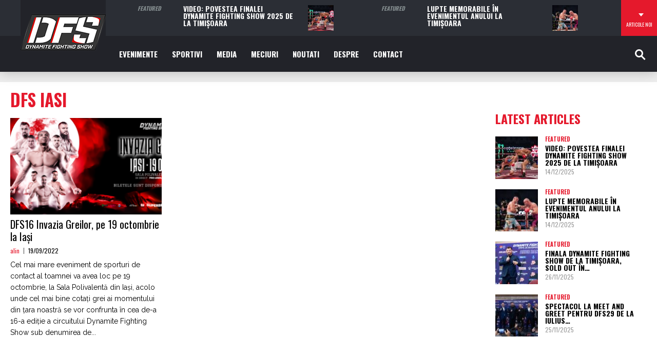

--- FILE ---
content_type: text/html; charset=UTF-8
request_url: https://dynamitefighting.com/tag/dfs-iasi/
body_size: 15231
content:
<!DOCTYPE html>
<html lang="en-US"><head>
<meta http-equiv="content-type" content="text/html; charset=UTF-8" />
<!--viewport-->
<meta name="viewport" content="width=device-width, initial-scale=1.0" />
<!--pingback-->
<link rel="pingback" href="https://dynamitefighting.com/xmlrpc.php" />
<title>dfs iasi &#8211; DynamiteFighting.com</title>
<meta name='robots' content='max-image-preview:large' />
<link rel='dns-prefetch' href='//fonts.googleapis.com' />
<link rel="alternate" type="application/rss+xml" title="DynamiteFighting.com &raquo; Feed" href="https://dynamitefighting.com/feed/" />
<link rel="alternate" type="application/rss+xml" title="DynamiteFighting.com &raquo; Comments Feed" href="https://dynamitefighting.com/comments/feed/" />
<link rel="alternate" type="application/rss+xml" title="DynamiteFighting.com &raquo; dfs iasi Tag Feed" href="https://dynamitefighting.com/tag/dfs-iasi/feed/" />
<style id='wp-img-auto-sizes-contain-inline-css' type='text/css'>
img:is([sizes=auto i],[sizes^="auto," i]){contain-intrinsic-size:3000px 1500px}
/*# sourceURL=wp-img-auto-sizes-contain-inline-css */
</style>
<style id='wp-emoji-styles-inline-css' type='text/css'>

	img.wp-smiley, img.emoji {
		display: inline !important;
		border: none !important;
		box-shadow: none !important;
		height: 1em !important;
		width: 1em !important;
		margin: 0 0.07em !important;
		vertical-align: -0.1em !important;
		background: none !important;
		padding: 0 !important;
	}
/*# sourceURL=wp-emoji-styles-inline-css */
</style>
<style id='wp-block-library-inline-css' type='text/css'>
:root{--wp-block-synced-color:#7a00df;--wp-block-synced-color--rgb:122,0,223;--wp-bound-block-color:var(--wp-block-synced-color);--wp-editor-canvas-background:#ddd;--wp-admin-theme-color:#007cba;--wp-admin-theme-color--rgb:0,124,186;--wp-admin-theme-color-darker-10:#006ba1;--wp-admin-theme-color-darker-10--rgb:0,107,160.5;--wp-admin-theme-color-darker-20:#005a87;--wp-admin-theme-color-darker-20--rgb:0,90,135;--wp-admin-border-width-focus:2px}@media (min-resolution:192dpi){:root{--wp-admin-border-width-focus:1.5px}}.wp-element-button{cursor:pointer}:root .has-very-light-gray-background-color{background-color:#eee}:root .has-very-dark-gray-background-color{background-color:#313131}:root .has-very-light-gray-color{color:#eee}:root .has-very-dark-gray-color{color:#313131}:root .has-vivid-green-cyan-to-vivid-cyan-blue-gradient-background{background:linear-gradient(135deg,#00d084,#0693e3)}:root .has-purple-crush-gradient-background{background:linear-gradient(135deg,#34e2e4,#4721fb 50%,#ab1dfe)}:root .has-hazy-dawn-gradient-background{background:linear-gradient(135deg,#faaca8,#dad0ec)}:root .has-subdued-olive-gradient-background{background:linear-gradient(135deg,#fafae1,#67a671)}:root .has-atomic-cream-gradient-background{background:linear-gradient(135deg,#fdd79a,#004a59)}:root .has-nightshade-gradient-background{background:linear-gradient(135deg,#330968,#31cdcf)}:root .has-midnight-gradient-background{background:linear-gradient(135deg,#020381,#2874fc)}:root{--wp--preset--font-size--normal:16px;--wp--preset--font-size--huge:42px}.has-regular-font-size{font-size:1em}.has-larger-font-size{font-size:2.625em}.has-normal-font-size{font-size:var(--wp--preset--font-size--normal)}.has-huge-font-size{font-size:var(--wp--preset--font-size--huge)}.has-text-align-center{text-align:center}.has-text-align-left{text-align:left}.has-text-align-right{text-align:right}.has-fit-text{white-space:nowrap!important}#end-resizable-editor-section{display:none}.aligncenter{clear:both}.items-justified-left{justify-content:flex-start}.items-justified-center{justify-content:center}.items-justified-right{justify-content:flex-end}.items-justified-space-between{justify-content:space-between}.screen-reader-text{border:0;clip-path:inset(50%);height:1px;margin:-1px;overflow:hidden;padding:0;position:absolute;width:1px;word-wrap:normal!important}.screen-reader-text:focus{background-color:#ddd;clip-path:none;color:#444;display:block;font-size:1em;height:auto;left:5px;line-height:normal;padding:15px 23px 14px;text-decoration:none;top:5px;width:auto;z-index:100000}html :where(.has-border-color){border-style:solid}html :where([style*=border-top-color]){border-top-style:solid}html :where([style*=border-right-color]){border-right-style:solid}html :where([style*=border-bottom-color]){border-bottom-style:solid}html :where([style*=border-left-color]){border-left-style:solid}html :where([style*=border-width]){border-style:solid}html :where([style*=border-top-width]){border-top-style:solid}html :where([style*=border-right-width]){border-right-style:solid}html :where([style*=border-bottom-width]){border-bottom-style:solid}html :where([style*=border-left-width]){border-left-style:solid}html :where(img[class*=wp-image-]){height:auto;max-width:100%}:where(figure){margin:0 0 1em}html :where(.is-position-sticky){--wp-admin--admin-bar--position-offset:var(--wp-admin--admin-bar--height,0px)}@media screen and (max-width:600px){html :where(.is-position-sticky){--wp-admin--admin-bar--position-offset:0px}}

/*# sourceURL=wp-block-library-inline-css */
</style><style id='global-styles-inline-css' type='text/css'>
:root{--wp--preset--aspect-ratio--square: 1;--wp--preset--aspect-ratio--4-3: 4/3;--wp--preset--aspect-ratio--3-4: 3/4;--wp--preset--aspect-ratio--3-2: 3/2;--wp--preset--aspect-ratio--2-3: 2/3;--wp--preset--aspect-ratio--16-9: 16/9;--wp--preset--aspect-ratio--9-16: 9/16;--wp--preset--color--black: #000000;--wp--preset--color--cyan-bluish-gray: #abb8c3;--wp--preset--color--white: #ffffff;--wp--preset--color--pale-pink: #f78da7;--wp--preset--color--vivid-red: #cf2e2e;--wp--preset--color--luminous-vivid-orange: #ff6900;--wp--preset--color--luminous-vivid-amber: #fcb900;--wp--preset--color--light-green-cyan: #7bdcb5;--wp--preset--color--vivid-green-cyan: #00d084;--wp--preset--color--pale-cyan-blue: #8ed1fc;--wp--preset--color--vivid-cyan-blue: #0693e3;--wp--preset--color--vivid-purple: #9b51e0;--wp--preset--gradient--vivid-cyan-blue-to-vivid-purple: linear-gradient(135deg,rgb(6,147,227) 0%,rgb(155,81,224) 100%);--wp--preset--gradient--light-green-cyan-to-vivid-green-cyan: linear-gradient(135deg,rgb(122,220,180) 0%,rgb(0,208,130) 100%);--wp--preset--gradient--luminous-vivid-amber-to-luminous-vivid-orange: linear-gradient(135deg,rgb(252,185,0) 0%,rgb(255,105,0) 100%);--wp--preset--gradient--luminous-vivid-orange-to-vivid-red: linear-gradient(135deg,rgb(255,105,0) 0%,rgb(207,46,46) 100%);--wp--preset--gradient--very-light-gray-to-cyan-bluish-gray: linear-gradient(135deg,rgb(238,238,238) 0%,rgb(169,184,195) 100%);--wp--preset--gradient--cool-to-warm-spectrum: linear-gradient(135deg,rgb(74,234,220) 0%,rgb(151,120,209) 20%,rgb(207,42,186) 40%,rgb(238,44,130) 60%,rgb(251,105,98) 80%,rgb(254,248,76) 100%);--wp--preset--gradient--blush-light-purple: linear-gradient(135deg,rgb(255,206,236) 0%,rgb(152,150,240) 100%);--wp--preset--gradient--blush-bordeaux: linear-gradient(135deg,rgb(254,205,165) 0%,rgb(254,45,45) 50%,rgb(107,0,62) 100%);--wp--preset--gradient--luminous-dusk: linear-gradient(135deg,rgb(255,203,112) 0%,rgb(199,81,192) 50%,rgb(65,88,208) 100%);--wp--preset--gradient--pale-ocean: linear-gradient(135deg,rgb(255,245,203) 0%,rgb(182,227,212) 50%,rgb(51,167,181) 100%);--wp--preset--gradient--electric-grass: linear-gradient(135deg,rgb(202,248,128) 0%,rgb(113,206,126) 100%);--wp--preset--gradient--midnight: linear-gradient(135deg,rgb(2,3,129) 0%,rgb(40,116,252) 100%);--wp--preset--font-size--small: 13px;--wp--preset--font-size--medium: 20px;--wp--preset--font-size--large: 36px;--wp--preset--font-size--x-large: 42px;--wp--preset--spacing--20: 0.44rem;--wp--preset--spacing--30: 0.67rem;--wp--preset--spacing--40: 1rem;--wp--preset--spacing--50: 1.5rem;--wp--preset--spacing--60: 2.25rem;--wp--preset--spacing--70: 3.38rem;--wp--preset--spacing--80: 5.06rem;--wp--preset--shadow--natural: 6px 6px 9px rgba(0, 0, 0, 0.2);--wp--preset--shadow--deep: 12px 12px 50px rgba(0, 0, 0, 0.4);--wp--preset--shadow--sharp: 6px 6px 0px rgba(0, 0, 0, 0.2);--wp--preset--shadow--outlined: 6px 6px 0px -3px rgb(255, 255, 255), 6px 6px rgb(0, 0, 0);--wp--preset--shadow--crisp: 6px 6px 0px rgb(0, 0, 0);}:where(.is-layout-flex){gap: 0.5em;}:where(.is-layout-grid){gap: 0.5em;}body .is-layout-flex{display: flex;}.is-layout-flex{flex-wrap: wrap;align-items: center;}.is-layout-flex > :is(*, div){margin: 0;}body .is-layout-grid{display: grid;}.is-layout-grid > :is(*, div){margin: 0;}:where(.wp-block-columns.is-layout-flex){gap: 2em;}:where(.wp-block-columns.is-layout-grid){gap: 2em;}:where(.wp-block-post-template.is-layout-flex){gap: 1.25em;}:where(.wp-block-post-template.is-layout-grid){gap: 1.25em;}.has-black-color{color: var(--wp--preset--color--black) !important;}.has-cyan-bluish-gray-color{color: var(--wp--preset--color--cyan-bluish-gray) !important;}.has-white-color{color: var(--wp--preset--color--white) !important;}.has-pale-pink-color{color: var(--wp--preset--color--pale-pink) !important;}.has-vivid-red-color{color: var(--wp--preset--color--vivid-red) !important;}.has-luminous-vivid-orange-color{color: var(--wp--preset--color--luminous-vivid-orange) !important;}.has-luminous-vivid-amber-color{color: var(--wp--preset--color--luminous-vivid-amber) !important;}.has-light-green-cyan-color{color: var(--wp--preset--color--light-green-cyan) !important;}.has-vivid-green-cyan-color{color: var(--wp--preset--color--vivid-green-cyan) !important;}.has-pale-cyan-blue-color{color: var(--wp--preset--color--pale-cyan-blue) !important;}.has-vivid-cyan-blue-color{color: var(--wp--preset--color--vivid-cyan-blue) !important;}.has-vivid-purple-color{color: var(--wp--preset--color--vivid-purple) !important;}.has-black-background-color{background-color: var(--wp--preset--color--black) !important;}.has-cyan-bluish-gray-background-color{background-color: var(--wp--preset--color--cyan-bluish-gray) !important;}.has-white-background-color{background-color: var(--wp--preset--color--white) !important;}.has-pale-pink-background-color{background-color: var(--wp--preset--color--pale-pink) !important;}.has-vivid-red-background-color{background-color: var(--wp--preset--color--vivid-red) !important;}.has-luminous-vivid-orange-background-color{background-color: var(--wp--preset--color--luminous-vivid-orange) !important;}.has-luminous-vivid-amber-background-color{background-color: var(--wp--preset--color--luminous-vivid-amber) !important;}.has-light-green-cyan-background-color{background-color: var(--wp--preset--color--light-green-cyan) !important;}.has-vivid-green-cyan-background-color{background-color: var(--wp--preset--color--vivid-green-cyan) !important;}.has-pale-cyan-blue-background-color{background-color: var(--wp--preset--color--pale-cyan-blue) !important;}.has-vivid-cyan-blue-background-color{background-color: var(--wp--preset--color--vivid-cyan-blue) !important;}.has-vivid-purple-background-color{background-color: var(--wp--preset--color--vivid-purple) !important;}.has-black-border-color{border-color: var(--wp--preset--color--black) !important;}.has-cyan-bluish-gray-border-color{border-color: var(--wp--preset--color--cyan-bluish-gray) !important;}.has-white-border-color{border-color: var(--wp--preset--color--white) !important;}.has-pale-pink-border-color{border-color: var(--wp--preset--color--pale-pink) !important;}.has-vivid-red-border-color{border-color: var(--wp--preset--color--vivid-red) !important;}.has-luminous-vivid-orange-border-color{border-color: var(--wp--preset--color--luminous-vivid-orange) !important;}.has-luminous-vivid-amber-border-color{border-color: var(--wp--preset--color--luminous-vivid-amber) !important;}.has-light-green-cyan-border-color{border-color: var(--wp--preset--color--light-green-cyan) !important;}.has-vivid-green-cyan-border-color{border-color: var(--wp--preset--color--vivid-green-cyan) !important;}.has-pale-cyan-blue-border-color{border-color: var(--wp--preset--color--pale-cyan-blue) !important;}.has-vivid-cyan-blue-border-color{border-color: var(--wp--preset--color--vivid-cyan-blue) !important;}.has-vivid-purple-border-color{border-color: var(--wp--preset--color--vivid-purple) !important;}.has-vivid-cyan-blue-to-vivid-purple-gradient-background{background: var(--wp--preset--gradient--vivid-cyan-blue-to-vivid-purple) !important;}.has-light-green-cyan-to-vivid-green-cyan-gradient-background{background: var(--wp--preset--gradient--light-green-cyan-to-vivid-green-cyan) !important;}.has-luminous-vivid-amber-to-luminous-vivid-orange-gradient-background{background: var(--wp--preset--gradient--luminous-vivid-amber-to-luminous-vivid-orange) !important;}.has-luminous-vivid-orange-to-vivid-red-gradient-background{background: var(--wp--preset--gradient--luminous-vivid-orange-to-vivid-red) !important;}.has-very-light-gray-to-cyan-bluish-gray-gradient-background{background: var(--wp--preset--gradient--very-light-gray-to-cyan-bluish-gray) !important;}.has-cool-to-warm-spectrum-gradient-background{background: var(--wp--preset--gradient--cool-to-warm-spectrum) !important;}.has-blush-light-purple-gradient-background{background: var(--wp--preset--gradient--blush-light-purple) !important;}.has-blush-bordeaux-gradient-background{background: var(--wp--preset--gradient--blush-bordeaux) !important;}.has-luminous-dusk-gradient-background{background: var(--wp--preset--gradient--luminous-dusk) !important;}.has-pale-ocean-gradient-background{background: var(--wp--preset--gradient--pale-ocean) !important;}.has-electric-grass-gradient-background{background: var(--wp--preset--gradient--electric-grass) !important;}.has-midnight-gradient-background{background: var(--wp--preset--gradient--midnight) !important;}.has-small-font-size{font-size: var(--wp--preset--font-size--small) !important;}.has-medium-font-size{font-size: var(--wp--preset--font-size--medium) !important;}.has-large-font-size{font-size: var(--wp--preset--font-size--large) !important;}.has-x-large-font-size{font-size: var(--wp--preset--font-size--x-large) !important;}
/*# sourceURL=global-styles-inline-css */
</style>

<style id='classic-theme-styles-inline-css' type='text/css'>
/*! This file is auto-generated */
.wp-block-button__link{color:#fff;background-color:#32373c;border-radius:9999px;box-shadow:none;text-decoration:none;padding:calc(.667em + 2px) calc(1.333em + 2px);font-size:1.125em}.wp-block-file__button{background:#32373c;color:#fff;text-decoration:none}
/*# sourceURL=/wp-includes/css/classic-themes.min.css */
</style>
<link rel='stylesheet' id='contact-form-7-css' href='https://dynamitefighting.com/wp-content/plugins/contact-form-7/includes/css/styles.css?ver=5.5.6' type='text/css' media='all' />
<link rel='stylesheet' id='mma_sport_magazine-fonts-css' href='https://fonts.googleapis.com/css?family=Oswald%3A400%2C600%2C700%2C800%7COswald%3A400%2C600%2C700%2C800%7CRaleway&#038;subset' type='text/css' media='all' />
<link rel='stylesheet' id='style-css' href='https://dynamitefighting.com/wp-content/themes/mma-sport-magazine/style.css?ver=6.9' type='text/css' media='all' />
<link rel='stylesheet' id='mma_sport_magazine_mma-widgets-style-css' href='https://dynamitefighting.com/wp-content/themes/mma-sport-magazine/css/widgets.css?ver=6.9' type='text/css' media='all' />
<link rel='stylesheet' id='mma_sport_magazine_mma-style-css' href='https://dynamitefighting.com/wp-content/themes/mma-sport-magazine/css/mma.css?ver=6.9' type='text/css' media='all' />
<link rel='stylesheet' id='mma_sport_magazine_mma-main-style-css' href='https://dynamitefighting.com/wp-content/themes/mma-sport-magazine/css/main-style.css?ver=6.9' type='text/css' media='all' />
<link rel='stylesheet' id='mma_sport_magazine_mma-header-css' href='https://dynamitefighting.com/wp-content/themes/mma-sport-magazine/css/header.css?ver=6.9' type='text/css' media='all' />
<link rel='stylesheet' id='mma_sport_magazine_mma-effects-animations-css' href='https://dynamitefighting.com/wp-content/themes/mma-sport-magazine/css/effects-animations.css?ver=6.9' type='text/css' media='all' />
<link rel='stylesheet' id='mma_sport_magazine_mma-responsive-css' href='https://dynamitefighting.com/wp-content/themes/mma-sport-magazine/css/responsive.css?ver=6.9' type='text/css' media='all' />
<script type="text/javascript" src="https://dynamitefighting.com/wp-includes/js/jquery/jquery.min.js?ver=3.7.1" id="jquery-core-js"></script>
<script type="text/javascript" src="https://dynamitefighting.com/wp-includes/js/jquery/jquery-migrate.min.js?ver=3.4.1" id="jquery-migrate-js"></script>
<script type="text/javascript" id="mma_sport_magazine_sf-autocomplete-js-extra">
/* <![CDATA[ */
var stepfoxcomplete = {"stepfoxcompleteurl":"https://dynamitefighting.com/wp-admin/admin-ajax.php"};
//# sourceURL=mma_sport_magazine_sf-autocomplete-js-extra
/* ]]> */
</script>
<script type="text/javascript" src="https://dynamitefighting.com/wp-content/themes/mma-sport-magazine/js/sf-autocomplete.js?ver=6.9" id="mma_sport_magazine_sf-autocomplete-js"></script>
<script type="text/javascript" src="https://dynamitefighting.com/wp-content/themes/mma-sport-magazine/js/jquery.flexslider-min.js?ver=6.9" id="mma_sport_magazine_flexslider-js"></script>
<script type="text/javascript" id="mma_sport_magazine_scripts_main-js-extra">
/* <![CDATA[ */
var slide_picker = "fade";
var widget_fx = "nowidgetfx";
var image_effect = "image_fx2";
//# sourceURL=mma_sport_magazine_scripts_main-js-extra
/* ]]> */
</script>
<script type="text/javascript" src="https://dynamitefighting.com/wp-content/themes/mma-sport-magazine/js/mma_sport_magazine-scripts.js?ver=6.9" id="mma_sport_magazine_scripts_main-js"></script>
<script type="text/javascript" src="https://dynamitefighting.com/wp-content/themes/mma-sport-magazine/js/respond.min.js?ver=6.9" id="mma_sport_magazine_respond-js"></script>
<script type="text/javascript" id="mma_sport_magazine_live-video-js-extra">
/* <![CDATA[ */
var mma_sport_magazine_live_video_ajax = {"mma_sport_magazine_live_video_ajaxurl":"https://dynamitefighting.com/wp-admin/admin-ajax.php"};
//# sourceURL=mma_sport_magazine_live-video-js-extra
/* ]]> */
</script>
<script type="text/javascript" src="https://dynamitefighting.com/wp-content/themes/mma-sport-magazine/js/ajax-video-widget.js?ver=6.9" id="mma_sport_magazine_live-video-js"></script>
<link rel="https://api.w.org/" href="https://dynamitefighting.com/wp-json/" /><link rel="alternate" title="JSON" type="application/json" href="https://dynamitefighting.com/wp-json/wp/v2/tags/313" /><link rel="EditURI" type="application/rsd+xml" title="RSD" href="https://dynamitefighting.com/xmlrpc.php?rsd" />
<meta name="generator" content="WordPress 6.9" />


<style type='text/css'>
.blog-post-image{min-height:190px;background:#ebebeb;}
#wrapper, .footer-wrap, .super-slider-thumbnails{max-width:1290px;}
#footer{background:#27272F; }
#footer a, .copyright-text{color:#FFFFFF;}
#footer a:hover{color:#e5192c;}
#main-nav ul li a, #mob-menu, #bottom-menu li{font-family: Oswald;}
.top-menu-events-fighters a{color:#FFFFFF;}
.top-menu-events-promotion a{color:#838C8E;}
.top-menu-event-versus:after{background:#e5192c;}
.mma-events-title, .mma-events-list-control li.flex-active{background: #e5192c;}
.mma-events-title:before, .trending-title:before, .big .img-featured-category-link:before{border-color: #e5192c transparent transparent transparent;}
.mma-events-title:after, .trending-title:after{border-top: 20px solid #e5192c; border-bottom: 20px solid #e5192c;}

.mma-events-list-control li.flex-active:after{    background: linear-gradient(to right bottom, #e5192c 50%, transparent 50%);}
.mma-events-list-control li.flex-active:before{    background: linear-gradient(to right top, #e5192c 50%, transparent 50%);}


#main-nav .small-image:before{background: linear-gradient(to top, #222329 0%, rgba(0, 0, 0, 0.25) 53%, rgba(0,0,0,0) 70%);}

.latest-posts-menu-title, .img-featured-title h2, .top-menu-events-fighters, .super-slider-title, .tv-widget-title, .big-event-part-versus, #post-page-title, .mma-events-list-title, .page .rankings-page .fighter-name, .page .rankings-page .big-fighter-name, .featured-posts-title, .rankings-list .small-fighter > div, .comment-count, #reply-title, .fighter-name, .fighter-nickname, .fighter-history-title, .big-fighter-name{font-style: normal;}
.fighter-profile, .fighter-history-title, .fighter-history li:nth-child(even), .fighter-one, .fighter-two, .home-widget .small-fighter, .big-fighter-info, .win-method, .win-round, .win-time, .mma-events-slider, .rankings-page .fighter-one .big-fighter-info, .rankings-page .rankings-list li, .archive-events li, .rankings-page-dropdown select, .newsroll, .tv-featured, .super-slider-thumbnails li, .results-widget .big-event-part{background:#222329;}
.trending-posts ul, .newsroll ul, #footer{border-color:#222329;}
.home-widget .rankings-list, .fighter-history li:nth-child(odd), .add-titles-event.event_over .fighter-one:before, .add-titles-event.event_over .fighter-two:before, .add-titles-event.event_over .win-round:before, .add-titles-event.event_over .win-method:before, .add-titles-event.event_over .win-time:before, .mma-events-list-control{background:#27272F;}
.home-widget .small-fighter-name a, .fighter-history a, .fighter-history, .fighter-history-title, .fighter-one a, .fighter-two a, .fighter-one, .fighter-two, .win-method, .win-round, .win-time, .fighter-profile-wrap a, .fighter-profile-wrap, .rankings-page-dropdown select, .rankings-widget .img-featured-title a, table, #post-content table a, .newsroll-title, .tv-widget-content, .tv-widget-title a, .tv-ajax-carousel-title a, .top-menu-event-versus{color:#FFFFFF;}
.fighter-profile {box-shadow: 7px 0 150px 120px #222329;}
.rankings-list .img-featured-posts-image:before {opacity: 1; background: linear-gradient(to top, #27272F 7%, rgba(0, 0, 0, 0.61) 55%, rgba(0,0,0,0) 70%); }
.fighter-one .big-fighter-info, .fighter-two .big-fighter-info, .rankings-page .fighter-one .big-fighter-info{box-shadow: 15px 0 20px 20px #222329;}
.rankings-page-dropdown:before{border-top: 10px solid #FFFFFF;}
td { border: 5px solid #FFF; background: #27272F; }
tr:nth-child(odd) td { background: #222329; }
th, tfoot td {  background: #27272F; border: 5px solid #FFF; }
.mma-events-list-control li{border-bottom: 1px solid rgba(0, 0, 0, 0.2); }
.big-event-part-fighter-image-wrap:after {box-shadow: inset 0 -65px 40px -30px #222329;}
.rankings-list .img-featured-title:before{background:#e5192c;}
.trending-posts .img-featured-posts-image:before, .huge .img-featured-posts-image:after, .img-featured-posts-image:before, .small-image:before, .archive-fighter .img-featured-posts-image:before {background: linear-gradient(to top, #222329 28%, rgba(0, 0, 0, 0.25) 55%, rgba(0,0,0,0) 70%);}
.mma-events-slider .slides > li a, .mma-events-slider .slides > li, .big-event-part-text, .mma-events-list-title a, .trending-posts .img-featured-title h2 a, .trending-posts .img-featured-text, .super-slider-category, .category-icon, .big .img-featured-category-link a, .huge .img-featured-category-link a, .trending-title, .super-slider-post a, .img-featured-title a, .img-featured-title, .big .author-date > div, .rankings-list .img-featured-title:before, .super-slider-thumbnails li .featured-posts-title a, .mma-events-list-title a:hover, #calendar_wrap a, #main .widget_tv_widget_ajax_mma_sport_magazine .widget-title a, #main .widget_carousel_widget_mma_sport_magazine .widget-title a, #main .widget_tv_widget_ajax_mma_sport_magazine .widget-title, #main .widget_carousel_widget_mma_sport_magazine .widget-title, .latest-posts-button, .small-title a, .small-author, .small-author a, .big-event-part-text a, .big-event-part-text a, .huge .img-featured-category-link a:hover{color:#FFFFFF;}
.flex-active .mma-events-list-promotion a{color:#222329;}
#main-nav, .ticker-box, .page-numbers.current, .about-social, .widget_search .submit-button{background:#222329;}
.add-titles-event.event_over .fighter-one:before{content:'Luptatorul unu';}
.add-titles-event.event_over .fighter-two:before{content:'Luptatorul doi';}
.add-titles-event.event_over .win-method:before{content:'Metoda';}
.add-titles-event.event_over .win-round:before{content:'Runda';}
.add-titles-event.event_over .win-time:before{content:'Timp';}
.search-menu-icon {border: 3px solid #FFFFFF;}
.search-menu-icon:after{   background: #FFFFFF; }
.search-menu-icon:hover{border: 3px solid #e5192c;}
.search-menu-icon:hover:after{ background: #e5192c;}
.mob-menu-button:before{border-color:#FFFFFF;}
.latests-posts-button-number:after{border-top-color:#FFFFFF;}
.super-slider .super-slider-image:before, .wide-slider .slides li:after{background: linear-gradient(to top, #101010 0%, rgba(0, 0, 0, 0.61) 20%, rgba(0,0,0,0) 80%);}
.body-super-slider{background:#101010;}
.super-slider-title a, .slide-title h2 a, .slide-date, .super-slider-post a:hover, .slide-title h2 a:hover, .slide-excerpt{color:#FFFFFF;} 
.rankings-list .fighter-profile:before, .rankings-list .big-fighter-info:before, .rankings-list .small-fighter:before{color:#FFFFFF;background:#e5192c;}
.latest-posts-menu{background:#eeeeee;} 
.top-menu{background-color:#2b2e35;}
.top-menu-posts li .category-icon a{color:#838C8E;}
.top-menu-posts .featured-posts-title a{color:#FFFFFF;}
body, .small-title, .widget-title, .about-text, .rankings-list, .rankings-page-dropdown{font-family:Oswald;}
.popular-part:before{background:#101010;box-shadow: 0 -999px 0 999px #101010;}
.popular-slider-container .slides:before{background: radial-gradient(ellipse at center, rgba(0,0,0,0) 0%,#101010 64%,#101010 100%);}
.popular-part a, .popular-part .widget-title{color:#FFFFFF;}
.read-more a{color:#e5192c;}
.blog-post-content, .img-featured-text, .flex-active-slide .slide-excerpt, .combination-title-subtitle, .tv-widget-content, #post-content, #post-page-subtitle, .newsroll-posts-title a, .page-template-rankings #post-content{font-family:Raleway;}
#site-logo, .about-logo, #mob-menu, .footer-logo{background:#e5192c;}
.menu-item .menu-link, #ticker a, .page-numbers.current, #navigation .submit-button, #navigation .content-social li a, .about-social a, .ticker-heading{color:#FFFFFF;}
.subsignmeni:after{border-top: 8px solid #FFFFFF;}
#main .widget-title, #main .widget-title a{color:#e5192c;}
#main-nav ul li:hover > .menu-link, #ticker a:hover, .about-social a:hover, .sub-menu-wrapper .small-category li:hover > .small-text a, #navigation .content-social li a:hover{color:#e5192c;}
.subsignmeni:hover:after{border-top: 8px solid #e5192c;}
#main-nav ul li > .menu-link{font-weight:800;}
.menu-link {font-size:15px;}
.featured-category, .trending-title, .page-numbers, input#wp-submit{background: #e5192c;}
.newsroll-title, .post-page-gallery-thumbnails .flex-active-slide:after, .flex-active .wide-slider-thumb:after, .super-slider-thumbnails .flex-active .featured-posts-image:after, .super-slider-thumbnails .flex-active:after{border-color:#e5192c;}
.blog-post-author a, #recentcomments li, .widget_categories select, .widget_archive select, .sticky a{color:#e5192c;}
.img-featured-review-score, .blog-post-categories, .woocommerce input#searchsubmit, .super-slider-category, .floating-share-icons li, .pagination.pagination-load-more a, .latest-posts-button, .latest-posts-menu-date, .big .img-featured-category-link, .huge .img-featured-category-link a, .widget_tv_widget_ajax_mma_sport_magazine .widget-title, .widget_carousel_widget_mma_sport_magazine .widget-title{background:#e5192c;}
.sub-meni .menu-links.inside-menu li{background: #222329;}
.sub-meni .menu-links.inside-menu li a{color: #FFFFFF;}
.sub-menu{border-color:#e5192c;}
#post-content{font-size:16px;line-height:25.6px;}
::selection{background:#e5192c;}
::-moz-selection{background:#e5192c;}
.load-circle{border-bottom:5px solid #e5192c;border-right:5px solid #e5192c;box-shadow: 0 0 35px #e5192c;}
#wp-calendar #today{background:#e5192c !important;text-shadow:none;}
.total-score, .score-width, li:hover .play-icon{background: #e5192c;}
.single-post #post-content.first-letter > p:first-of-type:first-letter{font-size:67px; color:#e5192c;float: left;line-height: 60px;margin-right: 15px;font-weight:800;}
#post-page-title h1{text-transform:uppercase;}
blockquote, q.left, q{border-left: 2px solid #e5192c;color:#e5192c;}
.img-featured-review-score:before{border-top: 9px solid #e5192c;}
.sub-meni .menu-links.inside-menu li:hover{background:#222329;}
#main-nav .sub-meni .menu-links.inside-menu li:hover > .menu-link{color:#e5192c;}
.ticker-arrows{background:#222329;box-shadow:-21px 0 30px #222329;}
.widget-title {font-style: normal;font-weight:700;}
.post-author a, .post-author a:visited, .good-title, .bad-title, #post-content a, .trending-posts-category a, .category-tv-icon a, .ticker-sign, .category-icon a, a:hover, .category-icon a:hover, .trending-posts-category a:hover, .featured-posts-title a:hover, #post-content a:hover, .blog-post-title h2 a:hover, .bypostauthor a:hover, .post-author a:hover, .mma-events-list-promotion a, .mma-events-slider .slides > li a:hover, .super-slider-thumbnails li .featured-posts-title a:hover, .img-featured-title a:hover, .home-widget .small-fighter-name a:hover, .trending-posts .img-featured-title h2 a:hover{color:#e5192c;}
.content q.right{border-left:0;border-right: 2px solid #e5192c;color:#e5192c;}
.widget.buddypress div.item-options a, .widget_display_stats dd{color:#e5192c;}
#buddypress div.item-list-tabs ul li a span, #buddypress div.item-list-tabs ul li.current a span, #buddypress div.item-list-tabs ul li.selected a span, .widget.buddypress #bp-login-widget-form #bp-login-widget-submit, span.bp-login-widget-register-link a, button#user-submit, .bbp-login-form .bbp-login-links a, tt button.button.submit.user-submit, input#bbp_search_submit {background:#e5192c;}
.image_fx1:hover:after, .image_fx1:hover:after, .img-featured li:hover .image_fx1:after, .small-category li:hover .image_fx1:after{background: #e5192c;}


@media screen and (max-width: 700px) {
#main-nav ul li {background:#222329;}
.sub-menu-wrapper .menu-links.inside-menu .menu-link{color:#FFFFFF;}
.menu-item{border-bottom:none !important;}
.search-menu-icon:hover{border: 3px solid #FFFFFF;}
.search-menu-icon:hover:after{ background: #FFFFFF;}
.search-menu-icon {border: 3px solid #FFFFFF;}
.search-menu-icon:after{   background: #FFFFFF; }
.fighter-profile {box-shadow: 7px 0 66px 40px #222329;}
}



@media screen and (min-width: 1024px) {


.carousel .slides > li:first-child{max-height:calc((((1290px - 20px) * 0.25 ) - 20px ) / 0.745); }
.wide-slider .slides > li:first-child{max-height:calc((((1290px - 20px) * 0.25 ) - 20px ) / 0.745); }
.four-parts .wide-slider .slides > li:first-child{max-height:calc((1290px - 40px) / 2.9447);}

.two-parts .mma-events-list-control, .three-parts .mma-events-list-control, .four-parts .mma-events-list-control{height:calc((((100vw - 20px) * 0.25 ) - 20px ) / 0.745); max-height:calc((((1290px - 20px) * 0.25 ) - 20px ) / 0.745); }

.widget_mma_events_mma_sport_magazine .big-event-part{height:calc((((100vw - 20px) * 0.25 ) - 20px ) / 0.745); max-height:calc((((1290px - 20px) * 0.25 ) - 20px ) / 0.745); }
.archive-events .big-event-part{height:calc((((100vw - 20px) * 0.25 ) - 20px ) / 0.745 - 40px); max-height:calc((((1290px - 20px) * 0.25 ) - 20px ) / 0.745 - 40px); }
.widget_mma_events_mma_sport_magazine .big-event-part-fighter-image-wrap{max-height:calc((((1290px - 20px) * 0.25 ) - 20px ) / 0.745); }
.widget_mma_events_mma_sport_magazine .small-event-part{height:calc((((100vw - 20px) * 0.25 ) - 20px ) / 0.745); max-height:calc((((1290px - 20px) * 0.25 ) - 20px ) / 0.745); }
.widget_mma_events_mma_sport_magazine .mma-events-list-control li{height:calc((((((100vw - 20px) * 0.25 ) - 20px ) / 0.745) - 80px) / 4 ) ; max-height:calc((((((1290px - 20px) * 0.25 ) - 20px ) / 0.745) - 80px) / 4 ) ; padding:0 20px; }
.mma-events-list-promotion{height:calc(((((((100vw - 20px) * 0.25 ) - 20px ) / 0.745) - 80px) / 4 / 2) - 5px ) ; max-height:calc(((((((1290px - 20px) * 0.25 ) - 20px ) / 0.745) - 80px) / 4 / 2 ) - 5px ) ;}

.widget_mma_events_mma_sport_magazine .small-event-part li{height:calc((((((100vw - 20px) * 0.25 ) - 20px ) / 0.745) / 5 ) - 5px) ; max-height:calc((((((1290px - 20px) * 0.25 ) - 20px ) / 0.745) / 5 ) - 5px) ;}

}

.woocommerce #content input.button, .woocommerce #respond input#submit, .woocommerce a.button, .woocommerce button.button, .woocommerce input.button, .woocommerce-page #content input.button, .woocommerce-page #respond input#submit, .woocommerce-page a.button, .woocommerce-page button.button, .woocommerce-page input.button, .woocommerce a.button.alt, .woocommerce button.button.alt, .woocommerce input.button.alt, .woocommerce #respond input#submit.alt, .woocommerce #content input.button.alt, .woocommerce-page a.button.alt, .woocommerce-page button.button.alt, .woocommerce-page input.button.alt, .woocommerce-page #respond input#submit.alt, .woocommerce-page #content input.button.alt, .woocommerce .widget_layered_nav_filters ul li a, .woocommerce-page .widget_layered_nav_filters ul li a, .woocommerce .widget_layered_nav ul li.chosen a, .woocommerce-page .widget_layered_nav ul li.chosen a, .woocommerce span.onsale, .woocommerce-page span.onsale, .woocommerce .woocommerce-message:before, .woocommerce-page .woocommerce-message:before, .woocommerce .woocommerce-info:before, .woocommerce-page .woocommerce-info:before, .woocommerce table.cart a.remove:hover, .woocommerce #content table.cart a.remove:hover, .woocommerce-page table.cart a.remove:hover, .woocommerce-page #content table.cart a.remove:hover, .woocommerce .widget_price_filter .ui-slider .ui-slider-handle, .woocommerce-page .widget_price_filter .ui-slider .ui-slider-handle, .woocommerce .widget_price_filter .ui-slider .ui-slider-range, .woocommerce-page .widget_price_filter .ui-slider .ui-slider-range, .woocommerce div.product .woocommerce-tabs ul.tabs li, .woocommerce #content div.product .woocommerce-tabs ul.tabs li, .woocommerce-page div.product .woocommerce-tabs ul.tabs li, .woocommerce-page #content div.product .woocommerce-tabs ul.tabs li{background:#e5192c;}

.woocommerce ul.products li.product .price, .woocommerce-page ul.products li.product .price, .woocommerce div.product span.price, .woocommerce div.product p.price, .woocommerce #content div.product span.price, .woocommerce #content div.product p.price, .woocommerce-page div.product span.price, .woocommerce-page div.product p.price, .woocommerce-page #content div.product span.price, .woocommerce-page #content div.product p.price, .woocommerce a.button.alt:hover, .woocommerce button.button.alt:hover, .woocommerce input.button.alt:hover, .woocommerce #respond input#submit.alt:hover, .woocommerce #content input.button.alt:hover, .woocommerce-page a.button.alt:hover, .woocommerce-page button.button.alt:hover, .woocommerce-page input.button.alt:hover, .woocommerce-page #respond input#submit.alt:hover, .woocommerce-page #content input.button.alt:hover, .woocommerce a.button:hover, .woocommerce button.button:hover, .woocommerce input.button:hover, .woocommerce #respond input#submit:hover, .woocommerce #content input.button:hover, .woocommerce-page a.button:hover, .woocommerce-page button.button:hover, .woocommerce-page input.button:hover, .woocommerce-page #respond input#submit:hover, .woocommerce-page #content input.button:hover, .woocommerce-page #main a.button:hover, .woocommerce div.product .woocommerce-tabs ul.tabs li, .woocommerce #content div.product .woocommerce-tabs ul.tabs li, .woocommerce-page div.product .woocommerce-tabs ul.tabs li, .woocommerce-page #content div.product .woocommerce-tabs ul.tabs li, .woocommerce div.product .woocommerce-tabs ul.tabs .active a:hover, span.posted_in a, span.tagged_as a, .woocommerce h1.page-title, .amount, #header .cart-contents:hover, #header .cart-contents, .woocommerce .blog-category .star-rating, .woocommerce-page .blog-category .star-rating{color:#e5192c;}

.woocommerce .woocommerce-message, .woocommerce-page .woocommerce-message, .woocommerce .woocommerce-info, .woocommerce-page .woocommerce-info{border-top:3px solid #e5192c; }

.product_meta, .woocommerce div.product div.summary, .woocommerce #content div.product div.summary, .woocommerce-page div.product div.summary, .woocommerce-page #content div.product div.summary, .woocommerce #reviews #comments ol.commentlist li .comment-text p, .woocommerce-page #reviews #comments ol.commentlist li .comment-text p, .woocommerce #review_form #respond p, .woocommerce-page #review_form #respond p, .woocommerce div.product .woocommerce-tabs .panel, .woocommerce #content div.product .woocommerce-tabs .panel, .woocommerce-page div.product .woocommerce-tabs .panel, .woocommerce-page #content div.product .woocommerce-tabs .panel, .woocommerce #reviews h3, .woocommerce-page #reviews h3{font-size:16px;line-height:25.6px;}

</style><style type="text/css" id="custom-background-css">
body.custom-background { background-color: #eeeeee; }
</style>
	<link rel="icon" href="https://dynamitefighting.com/wp-content/uploads/2021/11/cropped-dfs-logo-32x32.gif" sizes="32x32" />
<link rel="icon" href="https://dynamitefighting.com/wp-content/uploads/2021/11/cropped-dfs-logo-192x192.gif" sizes="192x192" />
<link rel="apple-touch-icon" href="https://dynamitefighting.com/wp-content/uploads/2021/11/cropped-dfs-logo-180x180.gif" />
<meta name="msapplication-TileImage" content="https://dynamitefighting.com/wp-content/uploads/2021/11/cropped-dfs-logo-270x270.gif" />
</head>

<body class="archive tag tag-dfs-iasi tag-313 custom-background wp-theme-mma-sport-magazine">
<header id="header">
		<div id="nav-wrapper">
		<div id="navigation" class="show-menu ">
			<div id="site-logo">
								<div class="big-logo">
					<a href="https://dynamitefighting.com/">
					<img src="https://dynamitefighting.com/wp-content/uploads/2021/02/cropped-dfs1.png" height="126" width="166" alt="DynamiteFighting.com"/>
					</a>
				</div>
				<!--big-logo-->
							</div>
			<!--site-logo-->
			<div class="top-menu has-button-menu">
				<div class="top-menu-posts">
	<ul>
			<li>				
			<div class="featured-posts-image">
								<a href="https://dynamitefighting.com/2025/12/14/video-povestea-finalei-dynamite-fighting-show-2025-de-la-timisoara/" title="VIDEO: Povestea finalei Dynamite Fighting Show 2025 de la Timișoara">
					<img width="83" height="83" src="https://dynamitefighting.com/wp-content/uploads/2025/12/E53aanuA-83x83.jpeg" class="attachment-mmasportmagazinesmallthumb size-mmasportmagazinesmallthumb wp-post-image" alt="" decoding="async" srcset="https://dynamitefighting.com/wp-content/uploads/2025/12/E53aanuA-83x83.jpeg 83w, https://dynamitefighting.com/wp-content/uploads/2025/12/E53aanuA-150x150.jpeg 150w" sizes="(max-width: 83px) 100vw, 83px" />				</a>
							</div>
			<!---featured-posts-image-->
			<div class="featured-posts-text">
				<span class="category-icon">
				<a href="https://dynamitefighting.com/category/featured/" title="Featured">Featured</a>				</span>
				<div class="featured-posts-title">
					<a href="https://dynamitefighting.com/2025/12/14/video-povestea-finalei-dynamite-fighting-show-2025-de-la-timisoara/" title="VIDEO: Povestea finalei Dynamite Fighting Show 2025 de la Timișoara">
					VIDEO: Povestea finalei Dynamite Fighting Show 2025 de la Timișoara					</a>
				</div>
				<!--featured-posts-title-->	
			</div>
			<!--featured-posts-text-->
		</li>
				<li>				
			<div class="featured-posts-image">
								<a href="https://dynamitefighting.com/2025/12/14/lupte-memorabile-in-evenimentul-anului-la-timisoara/" title="Lupte memorabile în evenimentul anului la Timișoara">
					<img width="83" height="83" src="https://dynamitefighting.com/wp-content/uploads/2025/12/bW-5692A-83x83.jpeg" class="attachment-mmasportmagazinesmallthumb size-mmasportmagazinesmallthumb wp-post-image" alt="" decoding="async" srcset="https://dynamitefighting.com/wp-content/uploads/2025/12/bW-5692A-83x83.jpeg 83w, https://dynamitefighting.com/wp-content/uploads/2025/12/bW-5692A-150x150.jpeg 150w" sizes="(max-width: 83px) 100vw, 83px" />				</a>
							</div>
			<!---featured-posts-image-->
			<div class="featured-posts-text">
				<span class="category-icon">
				<a href="https://dynamitefighting.com/category/featured/" title="Featured">Featured</a>				</span>
				<div class="featured-posts-title">
					<a href="https://dynamitefighting.com/2025/12/14/lupte-memorabile-in-evenimentul-anului-la-timisoara/" title="Lupte memorabile în evenimentul anului la Timișoara">
					Lupte memorabile în evenimentul anului la Timișoara					</a>
				</div>
				<!--featured-posts-title-->	
			</div>
			<!--featured-posts-text-->
		</li>
				<li>				
			<div class="featured-posts-image">
								<a href="https://dynamitefighting.com/2025/11/26/finala-dynamite-fighting-show-de-la-timisoara-sold-out-in-timp-record/" title="Finala Dynamite Fighting Show de la Timișoara, sold out în timp record!">
					<img width="83" height="83" src="https://dynamitefighting.com/wp-content/uploads/2025/11/morosanu-dfs-timisoara-83x83.jpg" class="attachment-mmasportmagazinesmallthumb size-mmasportmagazinesmallthumb wp-post-image" alt="" decoding="async" srcset="https://dynamitefighting.com/wp-content/uploads/2025/11/morosanu-dfs-timisoara-83x83.jpg 83w, https://dynamitefighting.com/wp-content/uploads/2025/11/morosanu-dfs-timisoara-150x150.jpg 150w" sizes="(max-width: 83px) 100vw, 83px" />				</a>
							</div>
			<!---featured-posts-image-->
			<div class="featured-posts-text">
				<span class="category-icon">
				<a href="https://dynamitefighting.com/category/featured/" title="Featured">Featured</a>				</span>
				<div class="featured-posts-title">
					<a href="https://dynamitefighting.com/2025/11/26/finala-dynamite-fighting-show-de-la-timisoara-sold-out-in-timp-record/" title="Finala Dynamite Fighting Show de la Timișoara, sold out în timp record!">
					Finala Dynamite Fighting Show de la Timișoara, sold out în&hellip;					</a>
				</div>
				<!--featured-posts-title-->	
			</div>
			<!--featured-posts-text-->
		</li>
			</ul>
</div>
<!-- top-menu-events -->
 
					
				<div class="latest-posts-button">
						<div class="latests-posts-button-number">	
			</div>
	<div class="latests-posts-button-title">
		Articole noi	</div>

				</div>
				<!-- latest-posts-button -->
							</div>
			<!-- top-menu -->	
						
			<div class="latest-posts-menu">
				
<ul>
		<li>
		<div class="latest-posts-menu-text">		
									<span class="latest-posts-menu-date">
						14/12/2025					</span>
														
				<span class="category-icon">
				<a href="https://dynamitefighting.com/category/featured/" title="Featured">Featured</a>	
				</span>	
								
			<div class="latest-posts-menu-title">
				<a href="https://dynamitefighting.com/2025/12/14/video-povestea-finalei-dynamite-fighting-show-2025-de-la-timisoara/">
				VIDEO: Povestea finalei Dynamite Fighting Show 2025 de la Timișoara				</a>
			</div>
			<!--latest-posts-menu-title-->
						<div class="latest-posts-menu-author">
					<a href="https://dynamitefighting.com/author/alin/" title="Posts by alin" rel="author">alin</a>			</div>
			<!--latest-posts-menu-author-->
					</div>
		<!--latest-posts-menu-text-->
	</li>
		<li>
		<div class="latest-posts-menu-text">		
														
				<span class="category-icon">
				<a href="https://dynamitefighting.com/category/featured/" title="Featured">Featured</a>	
				</span>	
								
			<div class="latest-posts-menu-title">
				<a href="https://dynamitefighting.com/2025/12/14/lupte-memorabile-in-evenimentul-anului-la-timisoara/">
				Lupte memorabile în evenimentul anului la Timișoara				</a>
			</div>
			<!--latest-posts-menu-title-->
						<div class="latest-posts-menu-author">
					<a href="https://dynamitefighting.com/author/alin/" title="Posts by alin" rel="author">alin</a>			</div>
			<!--latest-posts-menu-author-->
					</div>
		<!--latest-posts-menu-text-->
	</li>
		<li>
		<div class="latest-posts-menu-text">		
									<span class="latest-posts-menu-date">
						26/11/2025					</span>
														
				<span class="category-icon">
				<a href="https://dynamitefighting.com/category/featured/" title="Featured">Featured</a>	
				</span>	
								
			<div class="latest-posts-menu-title">
				<a href="https://dynamitefighting.com/2025/11/26/finala-dynamite-fighting-show-de-la-timisoara-sold-out-in-timp-record/">
				Finala Dynamite Fighting Show de la Timișoara, sold out în timp record!				</a>
			</div>
			<!--latest-posts-menu-title-->
						<div class="latest-posts-menu-author">
					<a href="https://dynamitefighting.com/author/alin/" title="Posts by alin" rel="author">alin</a>			</div>
			<!--latest-posts-menu-author-->
					</div>
		<!--latest-posts-menu-text-->
	</li>
		<li>
		<div class="latest-posts-menu-text">		
									<span class="latest-posts-menu-date">
						25/11/2025					</span>
														
				<span class="category-icon">
				<a href="https://dynamitefighting.com/category/featured/" title="Featured">Featured</a>	
				</span>	
								
			<div class="latest-posts-menu-title">
				<a href="https://dynamitefighting.com/2025/11/25/spectacol-la-meet-and-greet-pentru-dfs29-de-la-iulius-town/">
				Spectacol la Meet and Greet pentru DFS29 de la Iulius Town				</a>
			</div>
			<!--latest-posts-menu-title-->
						<div class="latest-posts-menu-author">
					<a href="https://dynamitefighting.com/author/alin/" title="Posts by alin" rel="author">alin</a>			</div>
			<!--latest-posts-menu-author-->
					</div>
		<!--latest-posts-menu-text-->
	</li>
		<li>
		<div class="latest-posts-menu-text">		
									<span class="latest-posts-menu-date">
						09/11/2025					</span>
														
				<span class="category-icon">
				<a href="https://dynamitefighting.com/category/featured/" title="Featured">Featured</a>	
				</span>	
								
			<div class="latest-posts-menu-title">
				<a href="https://dynamitefighting.com/2025/11/09/dfs29-arde-banatul-marea-finala-din-2026-pe-12-decembrie-la-timisoara/">
				DFS29 Arde Banatul: Marea finală din 2025 pe 12 decembrie la Timișoara				</a>
			</div>
			<!--latest-posts-menu-title-->
						<div class="latest-posts-menu-author">
					<a href="https://dynamitefighting.com/author/alin/" title="Posts by alin" rel="author">alin</a>			</div>
			<!--latest-posts-menu-author-->
					</div>
		<!--latest-posts-menu-text-->
	</li>
		<li>
		<div class="latest-posts-menu-text">		
									<span class="latest-posts-menu-date">
						27/10/2025					</span>
														
				<span class="category-icon">
				<a href="https://dynamitefighting.com/category/featured/" title="Featured">Featured</a>	
				</span>	
								
			<div class="latest-posts-menu-title">
				<a href="https://dynamitefighting.com/2025/10/27/video-dynamite-fighting-show-cele-mai-spectaculoase-faze/">
				VIDEO: Dynamite Fighting Show &#8211; Cele mai spectaculoase faze				</a>
			</div>
			<!--latest-posts-menu-title-->
						<div class="latest-posts-menu-author">
					<a href="https://dynamitefighting.com/author/alin/" title="Posts by alin" rel="author">alin</a>			</div>
			<!--latest-posts-menu-author-->
					</div>
		<!--latest-posts-menu-text-->
	</li>
		<li>
		<div class="latest-posts-menu-text">		
														
				<span class="category-icon">
				<a href="https://dynamitefighting.com/category/featured/" title="Featured">Featured</a>	
				</span>	
								
			<div class="latest-posts-menu-title">
				<a href="https://dynamitefighting.com/2025/10/27/revenire-pentru-latescu-victoria-carierei-pentru-rambo/">
				Revenire pentru Lătescu, victoria carierei pentru Rambo				</a>
			</div>
			<!--latest-posts-menu-title-->
						<div class="latest-posts-menu-author">
					<a href="https://dynamitefighting.com/author/alin/" title="Posts by alin" rel="author">alin</a>			</div>
			<!--latest-posts-menu-author-->
					</div>
		<!--latest-posts-menu-text-->
	</li>
		<li>
		<div class="latest-posts-menu-text">		
									<span class="latest-posts-menu-date">
						20/10/2025					</span>
														
				<span class="category-icon">
				<a href="https://dynamitefighting.com/category/diverse/" title="Diverse">Diverse</a>	
				</span>	
								
			<div class="latest-posts-menu-title">
				<a href="https://dynamitefighting.com/2025/10/20/morosanu-bonjasky-si-toti-luptatorii-din-gala-dfs-vin-joi-la-arges-mall/">
				Moroșanu, Bonjasky și toți luptătorii din gala DFS vin joi la Argeș Mall				</a>
			</div>
			<!--latest-posts-menu-title-->
						<div class="latest-posts-menu-author">
					<a href="https://dynamitefighting.com/author/alin/" title="Posts by alin" rel="author">alin</a>			</div>
			<!--latest-posts-menu-author-->
					</div>
		<!--latest-posts-menu-text-->
	</li>
		<li>
		<div class="latest-posts-menu-text">		
									<span class="latest-posts-menu-date">
						15/10/2025					</span>
														
				<span class="category-icon">
				<a href="https://dynamitefighting.com/category/featured/" title="Featured">Featured</a>	
				</span>	
								
			<div class="latest-posts-menu-title">
				<a href="https://dynamitefighting.com/2025/10/15/povestea-unui-vis-devenit-realitate-dragos-zdrolidis-isi-va-infrunta-idolul-pe-catalin-morosanu/">
				Povestea unui vis devenit realitate: Dragoș Zdrolidis își va înfrunta idolul, pe Cătălin Moroșanu				</a>
			</div>
			<!--latest-posts-menu-title-->
						<div class="latest-posts-menu-author">
					<a href="https://dynamitefighting.com/author/alin/" title="Posts by alin" rel="author">alin</a>			</div>
			<!--latest-posts-menu-author-->
					</div>
		<!--latest-posts-menu-text-->
	</li>
		<li>
		<div class="latest-posts-menu-text">		
									<span class="latest-posts-menu-date">
						08/10/2025					</span>
														
				<span class="category-icon">
				<a href="https://dynamitefighting.com/category/evenimente/" title="EVENIMENTE">EVENIMENTE</a>	
				</span>	
								
			<div class="latest-posts-menu-title">
				<a href="https://dynamitefighting.com/2025/10/08/dynamite-fighting-show-28-pitesti-lupta-totala/">
				Dynamite Fighting Show 28 Pitești &#8211; Luptă Totală				</a>
			</div>
			<!--latest-posts-menu-title-->
						<div class="latest-posts-menu-author">
					<a href="https://dynamitefighting.com/author/alin/" title="Posts by alin" rel="author">alin</a>			</div>
			<!--latest-posts-menu-author-->
					</div>
		<!--latest-posts-menu-text-->
	</li>
		<li>
		<div class="latest-posts-menu-text">		
									<span class="latest-posts-menu-date">
						11/06/2025					</span>
														
				<span class="category-icon">
				<a href="https://dynamitefighting.com/category/boxing/" title="Boxing">Boxing</a>	
				</span>	
								
			<div class="latest-posts-menu-title">
				<a href="https://dynamitefighting.com/2025/06/11/moreno-e-noul-campion-intercontinental-iska-revenire-pentru-bogdan-stoica/">
				Moreno e noul campion intercontinental ISKA. Revenire pentru Bogdan Stoica				</a>
			</div>
			<!--latest-posts-menu-title-->
						<div class="latest-posts-menu-author">
					<a href="https://dynamitefighting.com/author/alin/" title="Posts by alin" rel="author">alin</a>			</div>
			<!--latest-posts-menu-author-->
					</div>
		<!--latest-posts-menu-text-->
	</li>
		<li>
		<div class="latest-posts-menu-text">		
									<span class="latest-posts-menu-date">
						26/05/2025					</span>
														
				<span class="category-icon">
				<a href="https://dynamitefighting.com/category/featured/" title="Featured">Featured</a>	
				</span>	
								
			<div class="latest-posts-menu-title">
				<a href="https://dynamitefighting.com/2025/05/26/bogdan-stoica-revine-in-dfs-pe-8-iunie/">
				Bogdan Stoica revine în DFS pe 8 iunie				</a>
			</div>
			<!--latest-posts-menu-title-->
						<div class="latest-posts-menu-author">
					<a href="https://dynamitefighting.com/author/alin/" title="Posts by alin" rel="author">alin</a>			</div>
			<!--latest-posts-menu-author-->
					</div>
		<!--latest-posts-menu-text-->
	</li>
		<li>
		<div class="latest-posts-menu-text">		
									<span class="latest-posts-menu-date">
						16/05/2025					</span>
														
				<span class="category-icon">
				<a href="https://dynamitefighting.com/category/media/" title="MEDIA">MEDIA</a>	
				</span>	
								
			<div class="latest-posts-menu-title">
				<a href="https://dynamitefighting.com/2025/05/16/lupta-tare-in-baia-mare-3-promo-oficial/">
				Luptă tare în Baia Mare 3 &#8211; promo oficial				</a>
			</div>
			<!--latest-posts-menu-title-->
						<div class="latest-posts-menu-author">
					<a href="https://dynamitefighting.com/author/alin/" title="Posts by alin" rel="author">alin</a>			</div>
			<!--latest-posts-menu-author-->
					</div>
		<!--latest-posts-menu-text-->
	</li>
		<li>
		<div class="latest-posts-menu-text">		
									<span class="latest-posts-menu-date">
						04/04/2025					</span>
														
				<span class="category-icon">
				<a href="https://dynamitefighting.com/category/featured/" title="Featured">Featured</a>	
				</span>	
								
			<div class="latest-posts-menu-title">
				<a href="https://dynamitefighting.com/2025/04/04/lupta-tare-la-baia-mare-pe-8-iunie-ostrovanu-vs-moreno-revansa/">
				Luptă Tare la Baia Mare pe 8 iunie: Ostrovanu vs Moreno &#8211; revanșa				</a>
			</div>
			<!--latest-posts-menu-title-->
						<div class="latest-posts-menu-author">
					<a href="https://dynamitefighting.com/author/alin/" title="Posts by alin" rel="author">alin</a>			</div>
			<!--latest-posts-menu-author-->
					</div>
		<!--latest-posts-menu-text-->
	</li>
		<li>
		<div class="latest-posts-menu-text">		
									<span class="latest-posts-menu-date">
						10/03/2025					</span>
														
				<span class="category-icon">
				<a href="https://dynamitefighting.com/category/evenimente/" title="EVENIMENTE">EVENIMENTE</a>	
				</span>	
								
			<div class="latest-posts-menu-title">
				<a href="https://dynamitefighting.com/2025/03/10/andrei-ostrovanu-vs-omar-moreno-revansa-pentru-titlul-intercontinental-in-dfs27/">
				Andrei Ostrovanu vs Omar Moreno, revanșa pentru titlul intercontinental în DFS27				</a>
			</div>
			<!--latest-posts-menu-title-->
						<div class="latest-posts-menu-author">
					<a href="https://dynamitefighting.com/author/alin/" title="Posts by alin" rel="author">alin</a>			</div>
			<!--latest-posts-menu-author-->
					</div>
		<!--latest-posts-menu-text-->
	</li>
		<li>
		<div class="latest-posts-menu-link category-icon">
		<a href="https://dynamitefighting.com/2025/03/10/andrei-ostrovanu-vs-omar-moreno-revansa-pentru-titlul-intercontinental-in-dfs27/">
			Articole noi		</a>
		</div>
	</li>
</ul>


			</div>
			<!-- latest-posts-menu -->
						<nav id="main-nav">
				<div id="mob-menu">
					<div class="mob-menu-button">
					</div>
					<!-- mob-menu-button -->
					<a href="https://dynamitefighting.com/">
						<img src="https://dynamitefighting.com/wp-content/uploads/2021/02/cropped-dfs1.png" height="126" width="166" alt="DynamiteFighting.com"/>
					</a>
					<div class="search-box">
					</div>
					<!--search-box-->
				</div>
				<!--mob-menu-->
				<div class="menu-main-menu-container"><ul id="menu-main-menu" class="menu"><li id="menu-item-mma_sport_magazine416" class="menu-item menu-item-type-custom menu-item-object-custom"><a href="http://dynamitefighting.com/mma_event/" title="EVENIMENTE" class="menu-link">EVENIMENTE</a></li>
<li id="menu-item-mma_sport_magazine407" class="menu-item menu-item-type-custom menu-item-object-custom"><a href="http://dynamitefighting.com/fighter/" title="Sportivi" class="menu-link">Sportivi</a></li>
<li id="menu-item-mma_sport_magazine395" class="menu-item menu-item-type-taxonomy menu-item-object-category"><a href="https://dynamitefighting.com/category/media/" title="MEDIA" class="menu-link">MEDIA</a><div class="sub-menu-wrapper no-children"><div class="sub-menu six-menu"><ul class="small-category"><li>
								<div class="small-image">				
									<a href="https://dynamitefighting.com/2025/12/14/video-povestea-finalei-dynamite-fighting-show-2025-de-la-timisoara/" title="VIDEO: Povestea finalei Dynamite Fighting Show 2025 de la Timișoara"><img width="298" height="190" src="https://dynamitefighting.com/wp-content/uploads/2025/12/E53aanuA-298x190.jpeg" class="attachment-mmasportmagazinesmallimagefeatured size-mmasportmagazinesmallimagefeatured wp-post-image" alt="" decoding="async" fetchpriority="high" /></a>
								</div><!--small-image-->
								<div class="small-text">																		
									<div class="small-title">
										<a href="https://dynamitefighting.com/2025/12/14/video-povestea-finalei-dynamite-fighting-show-2025-de-la-timisoara/" >VIDEO: Povestea finalei Dynamite Fighting Show 2025 de la Timișoara</a>
									</div><!--small-title-->
								</div>
								<!--small-text-->
							</li><li>
								<div class="small-image">				
									<a href="https://dynamitefighting.com/2025/10/27/video-dynamite-fighting-show-cele-mai-spectaculoase-faze/" title="VIDEO: Dynamite Fighting Show &#8211; Cele mai spectaculoase faze"><img width="298" height="190" src="https://dynamitefighting.com/wp-content/uploads/2025/10/dfs28_media-123-298x190.jpg" class="attachment-mmasportmagazinesmallimagefeatured size-mmasportmagazinesmallimagefeatured wp-post-image" alt="" decoding="async" /></a>
								</div><!--small-image-->
								<div class="small-text">																		
									<div class="small-title">
										<a href="https://dynamitefighting.com/2025/10/27/video-dynamite-fighting-show-cele-mai-spectaculoase-faze/" >VIDEO: Dynamite Fighting Show &#8211; Cele mai spectaculoase faze</a>
									</div><!--small-title-->
								</div>
								<!--small-text-->
							</li><li>
								<div class="small-image">				
									<a href="https://dynamitefighting.com/2025/10/15/povestea-unui-vis-devenit-realitate-dragos-zdrolidis-isi-va-infrunta-idolul-pe-catalin-morosanu/" title="Povestea unui vis devenit realitate: Dragoș Zdrolidis își va înfrunta&hellip;"><img width="298" height="190" src="https://dynamitefighting.com/wp-content/uploads/2025/10/IMG_1520-298x190.png" class="attachment-mmasportmagazinesmallimagefeatured size-mmasportmagazinesmallimagefeatured wp-post-image" alt="" decoding="async" /></a>
								</div><!--small-image-->
								<div class="small-text">																		
									<div class="small-title">
										<a href="https://dynamitefighting.com/2025/10/15/povestea-unui-vis-devenit-realitate-dragos-zdrolidis-isi-va-infrunta-idolul-pe-catalin-morosanu/" >Povestea unui vis devenit realitate: Dragoș Zdrolidis își va înfrunta&hellip;</a>
									</div><!--small-title-->
								</div>
								<!--small-text-->
							</li><li>
								<div class="small-image">				
									<a href="https://dynamitefighting.com/2025/05/16/lupta-tare-in-baia-mare-3-promo-oficial/" title="Luptă tare în Baia Mare 3 &#8211; promo oficial"><img width="298" height="190" src="https://dynamitefighting.com/wp-content/uploads/2025/05/IMG_1118-298x190.png" class="attachment-mmasportmagazinesmallimagefeatured size-mmasportmagazinesmallimagefeatured wp-post-image" alt="" decoding="async" /></a>
								</div><!--small-image-->
								<div class="small-text">																		
									<div class="small-title">
										<a href="https://dynamitefighting.com/2025/05/16/lupta-tare-in-baia-mare-3-promo-oficial/" >Luptă tare în Baia Mare 3 &#8211; promo oficial</a>
									</div><!--small-title-->
								</div>
								<!--small-text-->
							</li><li>
								<div class="small-image">				
									<a href="https://dynamitefighting.com/2025/03/05/live-dynamite-fighting-show-26-ramnicu-valcea-ziua-revansei/" title="LIVE &#8211; Dynamite Fighting Show 26 Râmnicu Vâlcea &#8211; Ziua&hellip;"><img width="298" height="190" src="https://dynamitefighting.com/wp-content/uploads/2025/03/QrTivZC-298x190.jpeg" class="attachment-mmasportmagazinesmallimagefeatured size-mmasportmagazinesmallimagefeatured wp-post-image" alt="" decoding="async" /></a>
								</div><!--small-image-->
								<div class="small-text">																		
									<div class="small-title">
										<a href="https://dynamitefighting.com/2025/03/05/live-dynamite-fighting-show-26-ramnicu-valcea-ziua-revansei/" >LIVE &#8211; Dynamite Fighting Show 26 Râmnicu Vâlcea &#8211; Ziua&hellip;</a>
									</div><!--small-title-->
								</div>
								<!--small-text-->
							</li><li>
								<div class="small-image">				
									<a href="https://dynamitefighting.com/2024/11/27/promo-oficial-lupta-colosala-oradea-finala-dfs-din-2024/" title="Promo oficial &#8211; Luptă Colosală Oradea &#8211; finala DFS din&hellip;"><img width="298" height="190" src="https://dynamitefighting.com/wp-content/uploads/2024/10/IMG_0390-298x190.jpeg" class="attachment-mmasportmagazinesmallimagefeatured size-mmasportmagazinesmallimagefeatured wp-post-image" alt="" decoding="async" /></a>
								</div><!--small-image-->
								<div class="small-text">																		
									<div class="small-title">
										<a href="https://dynamitefighting.com/2024/11/27/promo-oficial-lupta-colosala-oradea-finala-dfs-din-2024/" >Promo oficial &#8211; Luptă Colosală Oradea &#8211; finala DFS din&hellip;</a>
									</div><!--small-title-->
								</div>
								<!--small-text-->
							</li></ul></div></div></li>
<li id="menu-item-mma_sport_magazine396" class="menu-item menu-item-type-taxonomy menu-item-object-category"><a href="https://dynamitefighting.com/category/meciuri/" title="MECIURI" class="menu-link">MECIURI</a><div class="sub-menu-wrapper no-children"><div class="sub-menu six-menu"><ul class="small-category"><li>
								<div class="small-image">				
									<a href="https://dynamitefighting.com/2025/03/10/andrei-ostrovanu-vs-omar-moreno-revansa-pentru-titlul-intercontinental-in-dfs27/" title="Andrei Ostrovanu vs Omar Moreno, revanșa pentru titlul intercontinental în&hellip;"><img width="298" height="190" src="https://dynamitefighting.com/wp-content/uploads/2025/03/PHOTO-2025-03-07-18-01-26-298x190.jpg" class="attachment-mmasportmagazinesmallimagefeatured size-mmasportmagazinesmallimagefeatured wp-post-image" alt="" decoding="async" /></a>
								</div><!--small-image-->
								<div class="small-text">																		
									<div class="small-title">
										<a href="https://dynamitefighting.com/2025/03/10/andrei-ostrovanu-vs-omar-moreno-revansa-pentru-titlul-intercontinental-in-dfs27/" >Andrei Ostrovanu vs Omar Moreno, revanșa pentru titlul intercontinental în&hellip;</a>
									</div><!--small-title-->
								</div>
								<!--small-text-->
							</li><li>
								<div class="small-image">				
									<a href="https://dynamitefighting.com/2025/03/05/live-dynamite-fighting-show-26-ramnicu-valcea-ziua-revansei/" title="LIVE &#8211; Dynamite Fighting Show 26 Râmnicu Vâlcea &#8211; Ziua&hellip;"><img width="298" height="190" src="https://dynamitefighting.com/wp-content/uploads/2025/03/QrTivZC-298x190.jpeg" class="attachment-mmasportmagazinesmallimagefeatured size-mmasportmagazinesmallimagefeatured wp-post-image" alt="" decoding="async" /></a>
								</div><!--small-image-->
								<div class="small-text">																		
									<div class="small-title">
										<a href="https://dynamitefighting.com/2025/03/05/live-dynamite-fighting-show-26-ramnicu-valcea-ziua-revansei/" >LIVE &#8211; Dynamite Fighting Show 26 Râmnicu Vâlcea &#8211; Ziua&hellip;</a>
									</div><!--small-title-->
								</div>
								<!--small-text-->
							</li><li>
								<div class="small-image">				
									<a href="https://dynamitefighting.com/2024/10/12/sebastian-lutaniuc-este-noul-campion-dfs-la-categoria-cruiser/" title="Sebastian Lutaniuc este noul campion DFS la categoria cruiser"><img width="298" height="190" src="https://dynamitefighting.com/wp-content/uploads/2024/10/462621133_921802126644091_4139941725361756824_n-298x190.jpg" class="attachment-mmasportmagazinesmallimagefeatured size-mmasportmagazinesmallimagefeatured wp-post-image" alt="" decoding="async" /></a>
								</div><!--small-image-->
								<div class="small-text">																		
									<div class="small-title">
										<a href="https://dynamitefighting.com/2024/10/12/sebastian-lutaniuc-este-noul-campion-dfs-la-categoria-cruiser/" >Sebastian Lutaniuc este noul campion DFS la categoria cruiser</a>
									</div><!--small-title-->
								</div>
								<!--small-text-->
							</li><li>
								<div class="small-image">				
									<a href="https://dynamitefighting.com/2024/08/20/dynamite-fighting-show-la-targu-jiu-pe-11-octombrie/" title="Dynamite Fighting Show la Târgu Jiu pe 11 octombrie"><img width="298" height="190" src="https://dynamitefighting.com/wp-content/uploads/2024/08/455177584_878506310973673_5124869339460139105_n-298x190.jpg" class="attachment-mmasportmagazinesmallimagefeatured size-mmasportmagazinesmallimagefeatured wp-post-image" alt="" decoding="async" /></a>
								</div><!--small-image-->
								<div class="small-text">																		
									<div class="small-title">
										<a href="https://dynamitefighting.com/2024/08/20/dynamite-fighting-show-la-targu-jiu-pe-11-octombrie/" >Dynamite Fighting Show la Târgu Jiu pe 11 octombrie</a>
									</div><!--small-title-->
								</div>
								<!--small-text-->
							</li><li>
								<div class="small-image">				
									<a href="https://dynamitefighting.com/2023/11/07/marea-finala-dynamite-fighting-show-noaptea-campionilor-la-galati/" title="Marea finală Dynamite Fighting Show &#8211; Noaptea Campionilor la Galați"><img width="298" height="190" src="https://dynamitefighting.com/wp-content/uploads/2023/11/get-8-298x190.png" class="attachment-mmasportmagazinesmallimagefeatured size-mmasportmagazinesmallimagefeatured wp-post-image" alt="" decoding="async" /></a>
								</div><!--small-image-->
								<div class="small-text">																		
									<div class="small-title">
										<a href="https://dynamitefighting.com/2023/11/07/marea-finala-dynamite-fighting-show-noaptea-campionilor-la-galati/" >Marea finală Dynamite Fighting Show &#8211; Noaptea Campionilor la Galați</a>
									</div><!--small-title-->
								</div>
								<!--small-text-->
							</li><li>
								<div class="small-image">				
									<a href="https://dynamitefighting.com/2023/07/05/dfs20-pe-22-septembrie-la-bucuresti/" title="DFS20 pe 22 septembrie la București"><img width="298" height="190" src="https://dynamitefighting.com/wp-content/uploads/2023/07/get-3-298x190.png" class="attachment-mmasportmagazinesmallimagefeatured size-mmasportmagazinesmallimagefeatured wp-post-image" alt="" decoding="async" /></a>
								</div><!--small-image-->
								<div class="small-text">																		
									<div class="small-title">
										<a href="https://dynamitefighting.com/2023/07/05/dfs20-pe-22-septembrie-la-bucuresti/" >DFS20 pe 22 septembrie la București</a>
									</div><!--small-title-->
								</div>
								<!--small-text-->
							</li></ul></div></div></li>
<li id="menu-item-mma_sport_magazine397" class="menu-item menu-item-type-taxonomy menu-item-object-category"><a href="https://dynamitefighting.com/category/noutati/" title="NOUTATI" class="menu-link">NOUTATI</a><div class="sub-menu-wrapper no-children"><div class="sub-menu six-menu"><ul class="small-category"><li>
								<div class="small-image">				
									<a href="https://dynamitefighting.com/2025/12/14/video-povestea-finalei-dynamite-fighting-show-2025-de-la-timisoara/" title="VIDEO: Povestea finalei Dynamite Fighting Show 2025 de la Timișoara"><img width="298" height="190" src="https://dynamitefighting.com/wp-content/uploads/2025/12/E53aanuA-298x190.jpeg" class="attachment-mmasportmagazinesmallimagefeatured size-mmasportmagazinesmallimagefeatured wp-post-image" alt="" decoding="async" /></a>
								</div><!--small-image-->
								<div class="small-text">																		
									<div class="small-title">
										<a href="https://dynamitefighting.com/2025/12/14/video-povestea-finalei-dynamite-fighting-show-2025-de-la-timisoara/" >VIDEO: Povestea finalei Dynamite Fighting Show 2025 de la Timișoara</a>
									</div><!--small-title-->
								</div>
								<!--small-text-->
							</li><li>
								<div class="small-image">				
									<a href="https://dynamitefighting.com/2025/12/14/lupte-memorabile-in-evenimentul-anului-la-timisoara/" title="Lupte memorabile în evenimentul anului la Timișoara"><img width="298" height="190" src="https://dynamitefighting.com/wp-content/uploads/2025/12/bW-5692A-298x190.jpeg" class="attachment-mmasportmagazinesmallimagefeatured size-mmasportmagazinesmallimagefeatured wp-post-image" alt="" decoding="async" /></a>
								</div><!--small-image-->
								<div class="small-text">																		
									<div class="small-title">
										<a href="https://dynamitefighting.com/2025/12/14/lupte-memorabile-in-evenimentul-anului-la-timisoara/" >Lupte memorabile în evenimentul anului la Timișoara</a>
									</div><!--small-title-->
								</div>
								<!--small-text-->
							</li><li>
								<div class="small-image">				
									<a href="https://dynamitefighting.com/2025/11/26/finala-dynamite-fighting-show-de-la-timisoara-sold-out-in-timp-record/" title="Finala Dynamite Fighting Show de la Timișoara, sold out în&hellip;"><img width="298" height="190" src="https://dynamitefighting.com/wp-content/uploads/2025/11/morosanu-dfs-timisoara-298x190.jpg" class="attachment-mmasportmagazinesmallimagefeatured size-mmasportmagazinesmallimagefeatured wp-post-image" alt="" decoding="async" /></a>
								</div><!--small-image-->
								<div class="small-text">																		
									<div class="small-title">
										<a href="https://dynamitefighting.com/2025/11/26/finala-dynamite-fighting-show-de-la-timisoara-sold-out-in-timp-record/" >Finala Dynamite Fighting Show de la Timișoara, sold out în&hellip;</a>
									</div><!--small-title-->
								</div>
								<!--small-text-->
							</li><li>
								<div class="small-image">				
									<a href="https://dynamitefighting.com/2025/11/25/spectacol-la-meet-and-greet-pentru-dfs29-de-la-iulius-town/" title="Spectacol la Meet and Greet pentru DFS29 de la Iulius&hellip;"><img width="298" height="190" src="https://dynamitefighting.com/wp-content/uploads/2025/11/Untitled-298x190.jpg" class="attachment-mmasportmagazinesmallimagefeatured size-mmasportmagazinesmallimagefeatured wp-post-image" alt="" decoding="async" /></a>
								</div><!--small-image-->
								<div class="small-text">																		
									<div class="small-title">
										<a href="https://dynamitefighting.com/2025/11/25/spectacol-la-meet-and-greet-pentru-dfs29-de-la-iulius-town/" >Spectacol la Meet and Greet pentru DFS29 de la Iulius&hellip;</a>
									</div><!--small-title-->
								</div>
								<!--small-text-->
							</li><li>
								<div class="small-image">				
									<a href="https://dynamitefighting.com/2025/11/09/dfs29-arde-banatul-marea-finala-din-2026-pe-12-decembrie-la-timisoara/" title="DFS29 Arde Banatul: Marea finală din 2025 pe 12 decembrie&hellip;"><img width="298" height="190" src="https://dynamitefighting.com/wp-content/uploads/2025/11/TxT_CoverFB_DFS29-298x190.jpeg" class="attachment-mmasportmagazinesmallimagefeatured size-mmasportmagazinesmallimagefeatured wp-post-image" alt="" decoding="async" /></a>
								</div><!--small-image-->
								<div class="small-text">																		
									<div class="small-title">
										<a href="https://dynamitefighting.com/2025/11/09/dfs29-arde-banatul-marea-finala-din-2026-pe-12-decembrie-la-timisoara/" >DFS29 Arde Banatul: Marea finală din 2025 pe 12 decembrie&hellip;</a>
									</div><!--small-title-->
								</div>
								<!--small-text-->
							</li><li>
								<div class="small-image">				
									<a href="https://dynamitefighting.com/2025/10/27/revenire-pentru-latescu-victoria-carierei-pentru-rambo/" title="Revenire pentru Lătescu, victoria carierei pentru Rambo"><img width="298" height="190" src="https://dynamitefighting.com/wp-content/uploads/2025/10/ptErZ7Bw-298x190.jpeg" class="attachment-mmasportmagazinesmallimagefeatured size-mmasportmagazinesmallimagefeatured wp-post-image" alt="" decoding="async" srcset="https://dynamitefighting.com/wp-content/uploads/2025/10/ptErZ7Bw-298x190.jpeg 298w, https://dynamitefighting.com/wp-content/uploads/2025/10/ptErZ7Bw-1024x652.jpeg 1024w" sizes="(max-width: 298px) 100vw, 298px" /></a>
								</div><!--small-image-->
								<div class="small-text">																		
									<div class="small-title">
										<a href="https://dynamitefighting.com/2025/10/27/revenire-pentru-latescu-victoria-carierei-pentru-rambo/" >Revenire pentru Lătescu, victoria carierei pentru Rambo</a>
									</div><!--small-title-->
								</div>
								<!--small-text-->
							</li></ul></div></div></li>
<li id="menu-item-mma_sport_magazine398" class="menu-item menu-item-type-post_type menu-item-object-page"><a href="https://dynamitefighting.com/despre/" title="Despre" class="menu-link">Despre</a></li>
<li id="menu-item-mma_sport_magazine399" class="menu-item menu-item-type-post_type menu-item-object-page"><a href="https://dynamitefighting.com/contact/" title="Contact" class="menu-link">Contact</a></li>
</ul></div>				<a href="#" class="search-menu-icon">
				</a>
						
		<div class="content-social">
			<ul>
								<li>
					<a href="http://Dynamite-Fighting-Show-107882613414226" class="fb-social-icon" target="_blank">
					</a>
				</li>
												<li>
					<a href="" class="twitter-social-icon" target="_blank">
					</a>
				</li>
												<li>
					<a href="" class="pinterest-social-icon" target="_blank">
					</a>
				</li>
												<li>
					<a href="/posts" class="google-social-icon" target="_blank">
					</a>
				</li>
												<li>
					<a href="" class="youtube-social-icon" target="_blank">
					</a>
				</li>
												<li>
					<a href="" class="instagram-social-icon" target="_blank">
					</a>
				</li>
								<li>
					<a href="https://dynamitefighting.com/feed/rss/" class="rss-social-icon">
					</a>
				</li>
			</ul>
		</div>
		<!--content-social-->
		
				<div class="search-box widgetfx-1">
					<span class="close-search-box">
					</span>
					<form method="get" id="searchform" action="https://dynamitefighting.com/">
		<input type="text" name="s" id="s" value="Cauta" onfocus="if(this.value !== '') {this.value=''}" onblur="if(this.value == ''){this.value=''}" autocomplete="off" placeholder="Cauta" />
		
	<button type="submit" class="submit-button">
		<span class="search-menu-icon">
		</span>
	</button>
	<ul class="featured-thumbnails"></ul>
</form>				</div>
				<!--search-box-->				
			</nav>
			<!--main-nav-->
		</div>
		<!--navigation-->
	</div>
	<!--nav-wrapper-->
</header>
<!--header-->
<section id="wrapper" class="hfeed">
<div id="main">
	<div id="primary" class="three-parts archive">
		<div class="widget-title">
			<h1>
				dfs iasi			</h1>
		</div>
		<!--widget-title-->
		<div id="blog-list" class="blog-category">
			<ul>		
											
				<li>					
				<div class="blog-post-image">
		<a href="https://dynamitefighting.com/2022/09/19/dfs16-invazia-greilor-pe-19-octombrie-la-iasi/" title="DFS16 Invazia Greilor, pe 19 octombrie la Iași">
	<img width="298" height="190" src="https://dynamitefighting.com/wp-content/uploads/2022/09/get-298x190.png" class="attachment-mmasportmagazinesmallimagefeatured size-mmasportmagazinesmallimagefeatured wp-post-image" alt="" decoding="async" loading="lazy" srcset="https://dynamitefighting.com/wp-content/uploads/2022/09/get-298x190.png 298w, https://dynamitefighting.com/wp-content/uploads/2022/09/get-615x390.png 615w" sizes="auto, (max-width: 298px) 100vw, 298px" />	</a>
	</div>
<!--blog-post-image-->
<div class="blog-post-title-box">
	<div class="blog-post-title">
		<h2>
			<a href="https://dynamitefighting.com/2022/09/19/dfs16-invazia-greilor-pe-19-octombrie-la-iasi/" title="DFS16 Invazia Greilor, pe 19 octombrie la Iași">
			DFS16 Invazia Greilor, pe 19 octombrie la Iași			</a>
		</h2>
	</div>
	<!--blog-post-title-->
</div>
<!--blog-post-title-box-->
<div class="blog-post-date-author">
		<div class="blog-post-author">
		<a href="https://dynamitefighting.com/author/alin/" title="Posts by alin" rel="author">alin</a>	</div>
	<!--blog-post-author-->
			<div class="blog-post-date">
		19/09/2022	</div>
	<!--blog-post-date-->
	</div>
<!--blog-post-date-author-->
<div class="blog-post-content">
	Cel mai mare eveniment de sporturi de contact al toamnei va avea loc pe 19 octombrie, la Sala Polivalentă din Iași, acolo unde cel mai bine cotați grei ai momentului din țara noastră se vor confrunta în cea de-a 16-a ediție a circuitului Dynamite Fighting Show sub denumirea de...</div>
<!--blog-post-content-->							
			
				</li>
							</ul>
		</div>
	
				<div class="pagination-simple">
					</div>
		<!--pagination-simple-->
			</div>
	<!--primary-->
	<div id="secondary" class="widget-area ">
		<div class="home-widget one-part"><div id="ad_widget_sizes_mma_sport_magazine-44" class="widget widget_ad_widget_sizes_mma_sport_magazine">
<div class="ad-widget-sizes">
				<div class="ad-widget-box">
			<img src="http://stephog.ddns.net/wp-content/themes/mma-sport-magazine/images/300x600.jpg" alt=""/>			
		</div>	
		
	</div>
<!--ad-widget-sizes-->
</div></div><div class="home-widget one-part"><div id="thumbnails_mma_sport_magazine-14" class="widget widget_thumbnails_mma_sport_magazine"><div class="widget-title">Latest Articles</div>
<ul class="featured-thumbnails">
		<li class="post-2876 post type-post status-publish format-video has-post-thumbnail hentry category-featured category-media category-noutati tag-andrei-varga tag-calin-petrisor tag-catalin-morosanu tag-daniel-corbeanu tag-dynamite-fighting-show tag-eduard-gafencu tag-finala-dfs tag-flavius-biea tag-florin-lambagiu tag-florin-rambo tag-gala-k1-timisoara post_format-post-format-video">
		<div class="featured-posts-image">
						<a href="https://dynamitefighting.com/2025/12/14/video-povestea-finalei-dynamite-fighting-show-2025-de-la-timisoara/" title="VIDEO: Povestea finalei Dynamite Fighting Show 2025 de la Timișoara">
			<img width="83" height="83" src="https://dynamitefighting.com/wp-content/uploads/2025/12/E53aanuA-83x83.jpeg" class="attachment-mmasportmagazinesmallthumb size-mmasportmagazinesmallthumb wp-post-image" alt="" decoding="async" loading="lazy" srcset="https://dynamitefighting.com/wp-content/uploads/2025/12/E53aanuA-83x83.jpeg 83w, https://dynamitefighting.com/wp-content/uploads/2025/12/E53aanuA-150x150.jpeg 150w" sizes="auto, (max-width: 83px) 100vw, 83px" />			</a>
					</div>
		<!---featured-posts-image-->
		<div class="featured-posts-text">
			<span class="category-icon">
			<a href="https://dynamitefighting.com/category/featured/" title="Featured">Featured</a>			</span>
			<div class="featured-posts-title">
				<a href="https://dynamitefighting.com/2025/12/14/video-povestea-finalei-dynamite-fighting-show-2025-de-la-timisoara/">
				VIDEO: Povestea finalei Dynamite Fighting Show 2025 de la Timișoara				</a>
			</div>
			<!--featured-posts-title-->
			<span class="post-date">
			14/12/2025			</span>
		</div>
		<!--featured-posts-text-->
	</li>
		<li class="post-2871 post type-post status-publish format-standard has-post-thumbnail hentry category-featured category-kickboxing category-noutati tag-catalin-morosanu tag-daniel-corbeanu tag-dfs-timisoara tag-dynamite-fighting-show tag-eduard-gafencu tag-flavius-biea tag-rambo-iasi">
		<div class="featured-posts-image">
						<a href="https://dynamitefighting.com/2025/12/14/lupte-memorabile-in-evenimentul-anului-la-timisoara/" title="Lupte memorabile în evenimentul anului la Timișoara">
			<img width="83" height="83" src="https://dynamitefighting.com/wp-content/uploads/2025/12/bW-5692A-83x83.jpeg" class="attachment-mmasportmagazinesmallthumb size-mmasportmagazinesmallthumb wp-post-image" alt="" decoding="async" loading="lazy" srcset="https://dynamitefighting.com/wp-content/uploads/2025/12/bW-5692A-83x83.jpeg 83w, https://dynamitefighting.com/wp-content/uploads/2025/12/bW-5692A-150x150.jpeg 150w" sizes="auto, (max-width: 83px) 100vw, 83px" />			</a>
					</div>
		<!---featured-posts-image-->
		<div class="featured-posts-text">
			<span class="category-icon">
			<a href="https://dynamitefighting.com/category/featured/" title="Featured">Featured</a>			</span>
			<div class="featured-posts-title">
				<a href="https://dynamitefighting.com/2025/12/14/lupte-memorabile-in-evenimentul-anului-la-timisoara/">
				Lupte memorabile în evenimentul anului la Timișoara				</a>
			</div>
			<!--featured-posts-title-->
			<span class="post-date">
			14/12/2025			</span>
		</div>
		<!--featured-posts-text-->
	</li>
		<li class="post-2862 post type-post status-publish format-standard has-post-thumbnail hentry category-featured category-noutati tag-biea-vs-corbeanu tag-bilete-dfs-timisoara tag-catalin-morosanu tag-dfs-timisoara tag-dynamite-fighting-show">
		<div class="featured-posts-image">
						<a href="https://dynamitefighting.com/2025/11/26/finala-dynamite-fighting-show-de-la-timisoara-sold-out-in-timp-record/" title="Finala Dynamite Fighting Show de la Timișoara, sold out în timp record!">
			<img width="83" height="83" src="https://dynamitefighting.com/wp-content/uploads/2025/11/morosanu-dfs-timisoara-83x83.jpg" class="attachment-mmasportmagazinesmallthumb size-mmasportmagazinesmallthumb wp-post-image" alt="" decoding="async" loading="lazy" srcset="https://dynamitefighting.com/wp-content/uploads/2025/11/morosanu-dfs-timisoara-83x83.jpg 83w, https://dynamitefighting.com/wp-content/uploads/2025/11/morosanu-dfs-timisoara-150x150.jpg 150w" sizes="auto, (max-width: 83px) 100vw, 83px" />			</a>
					</div>
		<!---featured-posts-image-->
		<div class="featured-posts-text">
			<span class="category-icon">
			<a href="https://dynamitefighting.com/category/featured/" title="Featured">Featured</a>			</span>
			<div class="featured-posts-title">
				<a href="https://dynamitefighting.com/2025/11/26/finala-dynamite-fighting-show-de-la-timisoara-sold-out-in-timp-record/">
				Finala Dynamite Fighting Show de la Timișoara, sold out în&hellip;				</a>
			</div>
			<!--featured-posts-title-->
			<span class="post-date">
			26/11/2025			</span>
		</div>
		<!--featured-posts-text-->
	</li>
		<li class="post-2844 post type-post status-publish format-standard has-post-thumbnail hentry category-featured category-noutati tag-arde-banatul tag-catalin-morosanu tag-daniel-corbeanu tag-dynamite-fighting-show tag-flavius-biea tag-iulius-town tag-meet-and-greet">
		<div class="featured-posts-image">
						<a href="https://dynamitefighting.com/2025/11/25/spectacol-la-meet-and-greet-pentru-dfs29-de-la-iulius-town/" title="Spectacol la Meet and Greet pentru DFS29 de la Iulius Town">
			<img width="83" height="83" src="https://dynamitefighting.com/wp-content/uploads/2025/11/Untitled-83x83.jpg" class="attachment-mmasportmagazinesmallthumb size-mmasportmagazinesmallthumb wp-post-image" alt="" decoding="async" loading="lazy" srcset="https://dynamitefighting.com/wp-content/uploads/2025/11/Untitled-83x83.jpg 83w, https://dynamitefighting.com/wp-content/uploads/2025/11/Untitled-150x150.jpg 150w" sizes="auto, (max-width: 83px) 100vw, 83px" />			</a>
					</div>
		<!---featured-posts-image-->
		<div class="featured-posts-text">
			<span class="category-icon">
			<a href="https://dynamitefighting.com/category/featured/" title="Featured">Featured</a>			</span>
			<div class="featured-posts-title">
				<a href="https://dynamitefighting.com/2025/11/25/spectacol-la-meet-and-greet-pentru-dfs29-de-la-iulius-town/">
				Spectacol la Meet and Greet pentru DFS29 de la Iulius&hellip;				</a>
			</div>
			<!--featured-posts-title-->
			<span class="post-date">
			25/11/2025			</span>
		</div>
		<!--featured-posts-text-->
	</li>
	</ul>
</div></div>	</div>
	<!--secondary-->
</div>
<!--main-->
</section>
<!--wrapper-->
<footer id="footer">
	<div class="footer-wrap">
		<div class="footer-logo">
			<a href="https://dynamitefighting.com/">
				<img src="https://dynamitefighting.com/wp-content/uploads/2021/02/cropped-dfs1.png" alt="DynamiteFighting.com"/>
			</a>
		</div>
		<!--footer-logo-->
				
		<div class="content-social">
			<ul>
								<li>
					<a href="http://Dynamite-Fighting-Show-107882613414226" class="fb-social-icon" target="_blank">
					</a>
				</li>
												<li>
					<a href="" class="twitter-social-icon" target="_blank">
					</a>
				</li>
												<li>
					<a href="" class="pinterest-social-icon" target="_blank">
					</a>
				</li>
												<li>
					<a href="/posts" class="google-social-icon" target="_blank">
					</a>
				</li>
												<li>
					<a href="" class="youtube-social-icon" target="_blank">
					</a>
				</li>
												<li>
					<a href="" class="instagram-social-icon" target="_blank">
					</a>
				</li>
								<li>
					<a href="https://dynamitefighting.com/feed/rss/" class="rss-social-icon">
					</a>
				</li>
			</ul>
		</div>
		<!--content-social-->
				
		<nav id="bottom-menu">
			<div class="menu-main-menu-container"><ul id="menu-main-menu-1" class="menu"><li id="menu-item-416" class="menu-item menu-item-type-custom menu-item-object-custom menu-item-416"><a href="http://dynamitefighting.com/mma_event/">EVENIMENTE</a></li>
<li id="menu-item-407" class="menu-item menu-item-type-custom menu-item-object-custom menu-item-407"><a href="http://dynamitefighting.com/fighter/">Sportivi</a></li>
<li id="menu-item-395" class="menu-item menu-item-type-taxonomy menu-item-object-category menu-item-395"><a href="https://dynamitefighting.com/category/media/">MEDIA</a></li>
<li id="menu-item-396" class="menu-item menu-item-type-taxonomy menu-item-object-category menu-item-396"><a href="https://dynamitefighting.com/category/meciuri/">MECIURI</a></li>
<li id="menu-item-397" class="menu-item menu-item-type-taxonomy menu-item-object-category menu-item-397"><a href="https://dynamitefighting.com/category/noutati/">NOUTATI</a></li>
<li id="menu-item-398" class="menu-item menu-item-type-post_type menu-item-object-page menu-item-398"><a href="https://dynamitefighting.com/despre/">Despre</a></li>
<li id="menu-item-399" class="menu-item menu-item-type-post_type menu-item-object-page menu-item-399"><a href="https://dynamitefighting.com/contact/">Contact</a></li>
</ul></div>		</nav>
		<!--bottom-menu-->	
	</div>
	<!--footer-wrap-->

</footer>
<!--footer-->
<script type="speculationrules">
{"prefetch":[{"source":"document","where":{"and":[{"href_matches":"/*"},{"not":{"href_matches":["/wp-*.php","/wp-admin/*","/wp-content/uploads/*","/wp-content/*","/wp-content/plugins/*","/wp-content/themes/mma-sport-magazine/*","/*\\?(.+)"]}},{"not":{"selector_matches":"a[rel~=\"nofollow\"]"}},{"not":{"selector_matches":".no-prefetch, .no-prefetch a"}}]},"eagerness":"conservative"}]}
</script>
<script type="text/javascript" src="https://dynamitefighting.com/wp-includes/js/dist/vendor/wp-polyfill.min.js?ver=3.15.0" id="wp-polyfill-js"></script>
<script type="text/javascript" id="contact-form-7-js-extra">
/* <![CDATA[ */
var wpcf7 = {"api":{"root":"https://dynamitefighting.com/wp-json/","namespace":"contact-form-7/v1"}};
//# sourceURL=contact-form-7-js-extra
/* ]]> */
</script>
<script type="text/javascript" src="https://dynamitefighting.com/wp-content/plugins/contact-form-7/includes/js/index.js?ver=5.5.6" id="contact-form-7-js"></script>
<script type="text/javascript" src="https://dynamitefighting.com/wp-includes/js/hoverIntent.min.js?ver=1.10.2" id="hoverIntent-js"></script>
<script id="wp-emoji-settings" type="application/json">
{"baseUrl":"https://s.w.org/images/core/emoji/17.0.2/72x72/","ext":".png","svgUrl":"https://s.w.org/images/core/emoji/17.0.2/svg/","svgExt":".svg","source":{"concatemoji":"https://dynamitefighting.com/wp-includes/js/wp-emoji-release.min.js?ver=6.9"}}
</script>
<script type="module">
/* <![CDATA[ */
/*! This file is auto-generated */
const a=JSON.parse(document.getElementById("wp-emoji-settings").textContent),o=(window._wpemojiSettings=a,"wpEmojiSettingsSupports"),s=["flag","emoji"];function i(e){try{var t={supportTests:e,timestamp:(new Date).valueOf()};sessionStorage.setItem(o,JSON.stringify(t))}catch(e){}}function c(e,t,n){e.clearRect(0,0,e.canvas.width,e.canvas.height),e.fillText(t,0,0);t=new Uint32Array(e.getImageData(0,0,e.canvas.width,e.canvas.height).data);e.clearRect(0,0,e.canvas.width,e.canvas.height),e.fillText(n,0,0);const a=new Uint32Array(e.getImageData(0,0,e.canvas.width,e.canvas.height).data);return t.every((e,t)=>e===a[t])}function p(e,t){e.clearRect(0,0,e.canvas.width,e.canvas.height),e.fillText(t,0,0);var n=e.getImageData(16,16,1,1);for(let e=0;e<n.data.length;e++)if(0!==n.data[e])return!1;return!0}function u(e,t,n,a){switch(t){case"flag":return n(e,"\ud83c\udff3\ufe0f\u200d\u26a7\ufe0f","\ud83c\udff3\ufe0f\u200b\u26a7\ufe0f")?!1:!n(e,"\ud83c\udde8\ud83c\uddf6","\ud83c\udde8\u200b\ud83c\uddf6")&&!n(e,"\ud83c\udff4\udb40\udc67\udb40\udc62\udb40\udc65\udb40\udc6e\udb40\udc67\udb40\udc7f","\ud83c\udff4\u200b\udb40\udc67\u200b\udb40\udc62\u200b\udb40\udc65\u200b\udb40\udc6e\u200b\udb40\udc67\u200b\udb40\udc7f");case"emoji":return!a(e,"\ud83e\u1fac8")}return!1}function f(e,t,n,a){let r;const o=(r="undefined"!=typeof WorkerGlobalScope&&self instanceof WorkerGlobalScope?new OffscreenCanvas(300,150):document.createElement("canvas")).getContext("2d",{willReadFrequently:!0}),s=(o.textBaseline="top",o.font="600 32px Arial",{});return e.forEach(e=>{s[e]=t(o,e,n,a)}),s}function r(e){var t=document.createElement("script");t.src=e,t.defer=!0,document.head.appendChild(t)}a.supports={everything:!0,everythingExceptFlag:!0},new Promise(t=>{let n=function(){try{var e=JSON.parse(sessionStorage.getItem(o));if("object"==typeof e&&"number"==typeof e.timestamp&&(new Date).valueOf()<e.timestamp+604800&&"object"==typeof e.supportTests)return e.supportTests}catch(e){}return null}();if(!n){if("undefined"!=typeof Worker&&"undefined"!=typeof OffscreenCanvas&&"undefined"!=typeof URL&&URL.createObjectURL&&"undefined"!=typeof Blob)try{var e="postMessage("+f.toString()+"("+[JSON.stringify(s),u.toString(),c.toString(),p.toString()].join(",")+"));",a=new Blob([e],{type:"text/javascript"});const r=new Worker(URL.createObjectURL(a),{name:"wpTestEmojiSupports"});return void(r.onmessage=e=>{i(n=e.data),r.terminate(),t(n)})}catch(e){}i(n=f(s,u,c,p))}t(n)}).then(e=>{for(const n in e)a.supports[n]=e[n],a.supports.everything=a.supports.everything&&a.supports[n],"flag"!==n&&(a.supports.everythingExceptFlag=a.supports.everythingExceptFlag&&a.supports[n]);var t;a.supports.everythingExceptFlag=a.supports.everythingExceptFlag&&!a.supports.flag,a.supports.everything||((t=a.source||{}).concatemoji?r(t.concatemoji):t.wpemoji&&t.twemoji&&(r(t.twemoji),r(t.wpemoji)))});
//# sourceURL=https://dynamitefighting.com/wp-includes/js/wp-emoji-loader.min.js
/* ]]> */
</script>
</body></html>

--- FILE ---
content_type: text/css
request_url: https://dynamitefighting.com/wp-content/themes/mma-sport-magazine/style.css?ver=6.9
body_size: 542
content:
/*
Theme Name: MMA Sport Magazine
Description: MMA Sport Magazine profesional responsive news theme.
Author: StepFox
Author URI: http://stepfox.net/
Theme URI: http://stepfox.net/mma/
Version: 1.3
Tags: one-column, two-columns, three-columns, four-columns, custom-colors, custom-menu, featured-images, post-formats, theme-options
Text Domain: mma-sport-magazine
License: 
License URI: */

/* Images used in Css */

.flexslider:hover .flex-next, .carousel:hover .flex-next, .post-page-gallery-thumbnails:hover .flex-next, .tv-carousel:hover .flex-next, .wide-slider:hover .flex-next, .tv-ajax-carousel:hover .flex-next{background: url(images/mma_sport_magazine-arrows-carousel.png) no-repeat -55px 0px;opacity: 1; right: 0;}
.flexslider:hover .flex-prev, .carousel:hover .flex-prev, .post-page-gallery-thumbnails:hover .flex-prev, .tv-carousel:hover .flex-prev, .wide-slider:hover .flex-prev, .tv-ajax-carousel:hover .flex-prev{background: url(images/mma_sport_magazine-arrows-carousel.png) no-repeat 34px 0px;opacity: 1; left: 0;}
.super-slider:hover .flex-next{background: url(images/mma_sport_magazine-arrows-slider.png) no-repeat -55px 0px;opacity: 1; right: 0;}
.super-slider:hover .flex-prev{background: url(images/mma_sport_magazine-arrows-slider.png) no-repeat 30px 0px;opacity: 1; left: 0;}
.ticker-left { width: 20px;height: 13px;display: block;background: url(images/arrows.png) no-repeat -13px -12px;cursor: pointer;margin: 10px 0;float:right; }
.ticker-right {width: 20px;height: 13px;display: block;background: url(images/arrows.png) no-repeat 4px -12px;cursor: pointer;margin: 10px 0;float:left;}
.top-menu-event-versus:before {  content: ''; position: absolute; z-index: 9; width: 25px;height:25px;background: url(images/vs.png) no-repeat 0 0;} 

--- FILE ---
content_type: text/css
request_url: https://dynamitefighting.com/wp-content/themes/mma-sport-magazine/css/responsive.css?ver=6.9
body_size: 2718
content:

@media screen and (max-width: 1700px) and (min-width: 850px) {
.latest-posts-menu li:first-child{margin-top:60px;}
.super-slider-title a{font-size:42px;}

}

    @media screen and (max-width: 1400px) and (min-width: 1025px) {
        .super-slider-thumbnails {width: 80%; padding: 10px 10%; }
        .super-slider-text-box{    bottom: -30px;}
        .super-slider-post{margin-bottom:220px;}
        .super-slider-title a{font-size:38px;}

        .featured-posts-text{margin-top:0;}
        .featured-posts-title{padding-bottom:0;}
        .menu-link{padding:0 12px;}

        .top-menu-posts{width:95%;}
        .top-menu-posts li, .top-menu-events li{width:43%;margin:0 3% 0 2%;}
        .top-menu-posts li:last-child, .top-menu-events li:last-child{display:none;}

        #navigation .content-social{display: none;}   
        .search-menu-icon{position: absolute;right:0;}
        .submit-button .search-menu-icon, .submit-button .search-menu-icon:hover{top: 18px;}
    }

    @media screen and (max-width: 1024px) and (min-width: 601px) {
        #wrapper, .footer-wrap, .super-slider-thumbnails {max-width: 850px !important;}
        .super-slider-text-box{bottom: -130px;}
        .super-slider-post{margin-bottom:550px;}
        .super-slider-title a{font-size:34px;}
        .super-slider-thumbnails {width: 80%; padding: 10px 10%; }
        .super-slider-thumbnails li{width:50%;}
        .super-slider-category div{font-size:14px;}

        #primary, #secondary{width:100%;}
        .top-menu-events{width:100%;}
        .top-menu-posts{width:100%;}
        .top-menu-posts li, .top-menu-events li{width:80%;}
        .top-menu-posts li:last-child, .top-menu-posts li:nth-child(2), .top-menu-events li:last-child, .top-menu-events li:nth-child(2){display:none;}
        .submit-button .search-menu-icon, .submit-button .search-menu-icon:hover{top: 18px;}

        #navigation .content-social{display: none;}     



        .one-part { width: 50%; }
        .two-parts { width: 100%; }
        .three-parts { width: 100%; }
        .four-parts { width: 100%; }
        .four-parts .blog-category li, .four-parts .featured-thumbnails li, .four-parts .img-featured li, .four-parts .small-category li{width:50%;}

        .menu-link{padding:0 10px;}

        #secondary .one-part{width:50%;}
        .fullwidth-post-image .post{  float: none;  position: static;  top: auto;  background: #FFF;  box-shadow: 0 0 0 0 #FFF;margin-bottom: 0;}
        .home-widget.fixed-widget{position:relative;float:left;top:0 !important;}
        .footer-wrap{margin:20px auto;}
        #bottom-menu{width:100%;}
        #footer .content-social{width:100%;text-align: center;}
        #footer .content-social ul li{float:none;}
        #main-nav .menu-links.inside-menu{width:25%;}
        .sub-menu-wrapper .five-menu{width:75%;}
        .sub-menu-wrapper .five-menu li{width:33%;}
        .sub-menu-wrapper .five-menu li:nth-child(5), .sub-menu-wrapper .five-menu li:nth-child(4){display:none;}

        .sub-menu-wrapper .six-menu li{width:25%;}
        .sub-menu-wrapper .six-menu li:nth-child(5), .sub-menu-wrapper .six-menu li:nth-child(6){display:none;}

        .fb-share-icon:before, .twitter-share-icon:before, .google-share-icon:before, .pinterest-share-icon:before, .reddit-share-icon:before{width:100%;text-align:center;}
        .category-tv-icon{display: none;}
        .share-tv{height:auto;}
        .share-tv ul{width:100%;float:left;}
        .share-tv li{width:16%;margin:3px 4% 0 0;}
        #main-nav .menu-link{font-size:14px;}
        .two-parts .blog-category.blogroll2 li, .four-parts .blog-category.blogroll2 li{width:100%;}
        .search-menu-icon{position: absolute;right:0;}
    }
    @media screen and (max-width: 850px){

        #main-nav{padding-left: 150px;}
        .img-featured-text{display:none;}
        .big-logo{width:100px;height:82px;}
        .top-menu{display:none;}
        .four-parts .huge .img-featured-title h2{font-size:25px;line-height:27px;}
        .menu-link{padding:0 10px;font-size:14px !important;}
        .sub-menu-wrapper, .sub-meni{top:70px;}
        .combination-title-subtitle, .combination-title-right-text{display:none;}
        .fullwidth-post-image #post-page-title h1{    font-size: calc(2vw + 15px);  line-height: calc(2vw + 18px);  font-weight: 800;  }
        .fullwidth-post-image #post-page-subtitle{font-size: 15px;  text-align: center;  width: 100%;  line-height: 18px;  font-weight: 400;  color: #FFF;margin-top:1vw;}

        .super-slider-image {padding-bottom: 120px;}
        .super-slider .super-slider-image img{max-width:160%;width:160%;left:-30%;}
        .super-slider:before {height: calc(34vw + 120px);}
        .super-slider-post{margin-bottom:500px;}
        .super-slider-title{line-height:30px;}
        .fixed-super-slider.super-slider-image img{-webkit-animation: none;animation: none;}

        .fighter-profile-info div{font-size:20px;}

    }

    @media screen and (max-width: 700px){
        
   .share-post .fb-share-icon, .share-post .twitter-share-icon, .share-post .google-share-icon, .share-post .pinterest-share-icon, .share-post .reddit-share-icon{padding:6px;}

        .title-and-subtitle-wrap{width:100%;}
        #wrapper, .footer-wrap{
            max-width: 450px !important;
        }
        .super-slider-thumbnails{display:none;}
        .super-slider-image {padding-bottom: 80px;}
        .super-slider:before {height: calc(34vw + 80px);}
        .super-slider-text-box{bottom: -250px;}
        .super-slider-post{margin-bottom:300px;}
        .super-slider-title{width:90%;}
        .super-slider-title a{font-size:34px; }
        .super-slider-thumbnails {width: 80%; padding: 10px 10%; }
        .super-slider-thumbnails li{width:50%;}
        .super-slider-category div{font-size:14px;}
        .home-widget:first-child.body-super-slider{margin-top:0;}
        .fixed-super-slider.super-slider-image img{-webkit-animation: none;animation: none;}

      
        #main{margin-top:0;}
        #primary, #secondary{width:100%;}
        .popular-slider-container{display: none;}
        .popular-part h1{padding-top:50px;}
        .one-part { width: 100%; }
        .two-parts { width: 100%; }
        .three-parts { width: 100%; }
        .four-parts { width: 100%; }
        .two-parts .blog-category.blogroll2 li, .four-parts .blog-category.blogroll2 li, .three-parts .blog-category.blogroll2 li{width:100%;}
        .blogroll2 .blog-post-image, .blogroll2 .blogwrap, .three-parts .blog-category.blogroll2 .blog-post-image, .three-parts .blog-category.blogroll2 .blogwrap{width:100%;padding:0;}
        .search-menu-icon{position: absolute;right:0;}
        .search-menu-icon:hover{}
        .search-menu-icon:hover:before {box-shadow: none;}
        .search-box.active{z-index:-1;}
        #navigation #searchform{width:77%;top: 90px;}
        .close-search-box{width:76%;top: 30px;}
        .submit-button .search-menu-icon, .submit-button .search-menu-icon:hover{top: 18px;}
        #navigation .submit-button{right: -21px;}
        #main-nav .search-box li{background:none;}
        #secondary .one-part{width:100%;}
        #header .add-menu{display:none;}
        .one-part .blog-category li, .one-part .featured-thumbnails li, .one-part .img-featured li, .one-part .small-category li{ width: 100%;  margin: 20px 0 0; float: left; -moz-box-sizing: border-box; box-sizing: border-box; -webkit-box-sizing: border-box;padding: 0 10px;position: relative;overflow:hidden; }
        .two-parts .blog-category li, .two-parts .featured-thumbnails li, .two-parts .img-featured li, .two-parts .small-category li{ width: 100%; margin: 20px 0 0; float: left; -moz-box-sizing: border-box; box-sizing: border-box; -webkit-box-sizing: border-box;padding: 0 10px;position: relative;overflow:hidden;  }
        .three-parts .blog-category li, .three-parts .featured-thumbnails li, .three-parts .img-featured li, .three-parts .small-category li{ width: 100%;  margin: 20px 0 0; float: left; -moz-box-sizing: border-box; box-sizing: border-box; -webkit-box-sizing: border-box;padding: 0 10px;position: relative;overflow:hidden; }
        .four-parts .blog-category li, .four-parts .featured-thumbnails li, .four-parts .img-featured li, .four-parts .small-category li{ width: 100%; margin: 20px 0 0; float: left; -moz-box-sizing: border-box; box-sizing: border-box; -webkit-box-sizing: border-box;padding: 0 10px;position: relative;overflow:hidden; }

        .home-widget.fixed-widget{position:relative;float:left;top:0 !important;}   

        /*  header  */
        .fixed-logo, .fixed-menu .fixed-logo {display:none;}
        #site-logo{width:100%;display:none;}
        #site-logo img{width:70%; margin:0 15%;}
         #main-nav, .fixed-menu #main-nav{  padding:0;width:100%;}
        #mob-menu {  width: 100%; height: 15px; display: block; position: relative;  font-size: 20px; height:auto;padding:0;}
        #navigation .content-social{display:none;}
        #mob-menu img{ width:100px;}
        .admin-bar #nav-wrapper .fixed-menu{top:45px;}

        #main-nav .menu-link { border-right: none; text-align: center; padding: 0; width: 100%; }
        .fixed-menu .fixed-logo { display: none; }
        .menu-item-object-category.menu-item-has-children:after { display: none; }
        #main-nav ul { display: none; }
        #main-nav ul.active { display: block;width: 100%;}
        #main-nav ul li { width: 100%; }
        #main-nav ul li:hover .sub-menu-wrapper, #main-nav ul li:hover .sub-meni { display: none; }

        .huge .img-featured-title h2, .four-parts .huge .img-featured-title h2{font-size:20px;font-size:calc(2.2vw + 12px);line-height:26px;}
        #wrapper .slide-excerpt{display:none;}
        .home-widget .huge .img-featured li{width:100%;}

        #post-page-title h1{font-size:30px;}
        .floating-share-icons{display:none;}
        #post-content{width:100%;min-height:150px;}
        
        .fb-share-icon:after, .twitter-share-icon:after, .google-share-icon:after, .pinterest-share-icon:after, .reddit-share-icon:after{width:100%; text-align:center;margin:0;}
        .fb-share-icon, .twitter-share-icon, .google-share-icon, .pinterest-share-icon, .reddit-share-icon{padding:6px;text-align:center;width:100%;}
        .fb-share-icon:before, .twitter-share-icon:before, .google-share-icon:before, .pinterest-share-icon:before, .reddit-share-icon:before{width:100%;text-align:center;}
        .share-post ul{width:100% !important;}
        .share-post li{margin:3px 4% 3px 0;width:16%;}

        .share-title{padding: 4px 10px; text-transform: uppercase; float: left; font-size: 17px; margin-right: 1px; color: #FFF; background: #4B4B4B; margin-bottom: 1px;}
        .slide-title h2{font-size:20px;}

        .fullwidth-post-image .post{  float: none;  position: static;  top: auto;  background: #FFF;  box-shadow: 0 0 0 0 #FFF;}
        .fullwidth-post-image .trending-posts .post{float:left;}
        .footer-wrap{margin:20px auto;}
        #footer .content-social{width:100%;text-align: center;}
        #footer .content-social ul li{float:none;}
        #bottom-menu{width:100%;}
        #footer .content-social{width:100%;}
        .ticker-heading{display:none;}
        #ticker-list-box{width:100% !important;}
        .category-tv-icon{display: none;}
        .share-tv{height:auto;}
        .share-tv ul{width:100%;float:left;}
        .share-tv li{width:16%;margin:3px 4% 0 0;}
        body.mob-menu-active{overflow-y:hidden;}
        #main-nav ul.active.menu {width: 100%;overflow-y: scroll;max-height: calc(100vh - 82px);overflow-x: hidden;}
        .sub-menu-wrapper, .sub-meni {position: relative;width:100%;box-shadow: none;}
        .mob-cat.sub-menu-wrapper, .mob-cat.sub-meni {position: relative;width:100%;display:block !important;}
        #main-nav .mob-cat{background: #000;left:0;border:0;}
        .sub-menu{display:none;}
        #main-nav .menu-links.inside-menu, #main-nav .sub-meni .menu-links.inside-menu, .sub-menu-wrapper .menu-links.inside-menu .sub-meni{width:100%;position: relative;padding:0;}
        .sub-menu-wrapper:before{display:none;}
        .menu-item{position: relative;}

        .subsignmeni {right: 0;height: 70px;position: absolute;width: 15%;cursor: pointer;}
        .subsignmeni:after {    left: 35%; position: absolute; top: 35px; font-size: 35px; float: left; text-align: center; content: ''; border-top: 8px solid #414548; border-right: 8px solid transparent; border-left: 8px solid transparent;}
        .sub-menu-wrapper, .sub-meni, .fixed-menu .sub-menu-wrapper, .fixed-menu .sub-meni{top:0;}
        #main-nav .menu-link { border-right: none; text-align: center; width: 100%;margin:0;    line-height: 70px; }


    }

  @media screen and (max-width: 400px){
    .super-slider-image {padding-bottom: 20px;}
    .super-slider:before {height: calc(34vw + 20px);}
    .super-slider-category{display: none;}
    .body-super-slider .super-slider-title a{font-size:20px; line-height:26px;}
    .super-slider-thumbnails {width: 100%; padding: 10px; }
  }

@media screen and (max-width: 1400px) and (min-width: 701px) {
#main-nav .menu{-webkit-overflow-scrolling: touch; overflow-x: scroll; white-space: nowrap;    max-width: calc(100% - 70px);}
#main-nav .menu > .menu-item{display:inline-block;float:none;white-space: normal;}
#main-nav .menu::-webkit-scrollbar {display: none;}
}